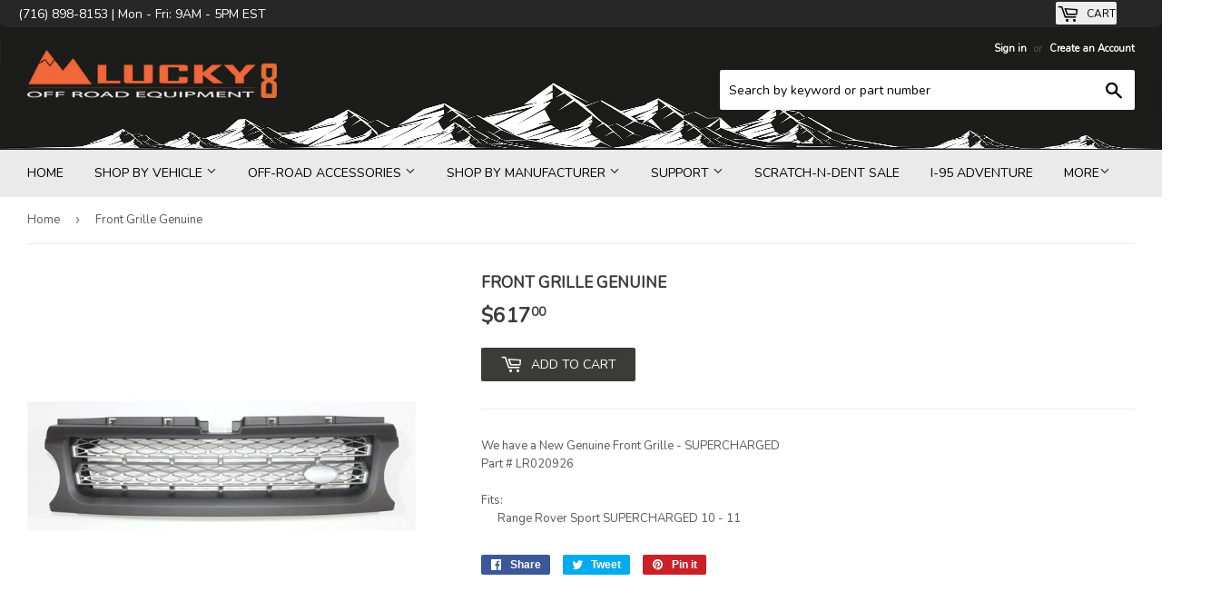

--- FILE ---
content_type: text/html; charset=utf-8
request_url: https://lucky8llc.com/products/front-grille-genuine
body_size: 41185
content:
<!doctype html>
<!--[if lt IE 7]><html class="no-js lt-ie9 lt-ie8 lt-ie7" lang="en"> <![endif]-->
<!--[if IE 7]><html class="no-js lt-ie9 lt-ie8" lang="en"> <![endif]-->
<!--[if IE 8]><html class="no-js lt-ie9" lang="en"> <![endif]-->
<!--[if IE 9 ]><html class="ie9 no-js"> <![endif]-->
<!--[if (gt IE 9)|!(IE)]><!--> <html class="no-touch no-js"> <!--<![endif]-->
<head>
  <script>(function(H){H.className=H.className.replace(/\bno-js\b/,'js')})(document.documentElement)</script>
  <!-- Basic page needs ================================================== -->
  <meta charset="utf-8">
  <meta http-equiv="X-UA-Compatible" content="IE=edge,chrome=1">

  

  <!-- Title and description ================================================== -->
  <title>
  Front Grille Genuine &ndash; Lucky8 Off Road 
  </title>


  
    <meta name="description" content="We have a New Genuine Front Grille - SUPERCHARGEDPart # LR020926Fits:      Range Rover Sport SUPERCHARGED 10 - 11">
  

  <!-- Product meta ================================================== -->
  <meta property="og:site_name" content="Lucky8 Off Road ">
<meta property="og:url" content="https://lucky8llc.com/products/front-grille-genuine">
<meta property="og:title" content="Front Grille Genuine">
<meta property="og:type" content="product">
<meta property="og:description" content="We have a New Genuine Front Grille - SUPERCHARGEDPart # LR020926Fits:      Range Rover Sport SUPERCHARGED 10 - 11"><meta property="og:price:amount" content="617.00">
  <meta property="og:price:currency" content="USD"><meta property="og:image" content="http://lucky8llc.com/cdn/shop/products/lr020926gen_1024x1024.jpg?v=1623771106">
<meta property="og:image:secure_url" content="https://lucky8llc.com/cdn/shop/products/lr020926gen_1024x1024.jpg?v=1623771106">


  <meta name="twitter:site" content="@Lucky8OffRoad">


  <meta name="twitter:card" content="summary_large_image">
  <meta name="twitter:image" content="https://lucky8llc.com/cdn/shop/products/lr020926gen_1024x1024.jpg?v=1623771106">
  <meta name="twitter:image:width" content="480">
  <meta name="twitter:image:height" content="480">

<meta name="twitter:title" content="Front Grille Genuine">
<meta name="twitter:description" content="We have a New Genuine Front Grille - SUPERCHARGEDPart # LR020926Fits:      Range Rover Sport SUPERCHARGED 10 - 11">


  <!-- Helpers ================================================== -->
  <link rel="canonical" href="https://lucky8llc.com/products/front-grille-genuine">
  <meta name="viewport" content="width=device-width,initial-scale=1">

  <!-- CSS ================================================== -->
  <link href="//lucky8llc.com/cdn/shop/t/22/assets/theme.scss.css?v=135438702599118080981764651620" rel="stylesheet" type="text/css" media="all" />
  




  <!-- Header hook for plugins ================================================== -->
  <!-- "snippets/buddha-megamenu-before.liquid" was not rendered, the associated app was uninstalled -->
  <!-- "snippets/buddha-megamenu.liquid" was not rendered, the associated app was uninstalled -->
  <script>window.performance && window.performance.mark && window.performance.mark('shopify.content_for_header.start');</script><meta name="facebook-domain-verification" content="kjif175mj3xw5ytds61ha8kgyij7pv">
<meta name="google-site-verification" content="d9tckPVQ-cgRSoqtmVyf4t3QyUeWZ99Sbj9kCY9neGo">
<meta id="shopify-digital-wallet" name="shopify-digital-wallet" content="/21784267/digital_wallets/dialog">
<meta name="shopify-checkout-api-token" content="f7caddcdf388013bdf64207d83c6e5dc">
<meta id="in-context-paypal-metadata" data-shop-id="21784267" data-venmo-supported="false" data-environment="production" data-locale="en_US" data-paypal-v4="true" data-currency="USD">
<link rel="alternate" type="application/json+oembed" href="https://lucky8llc.com/products/front-grille-genuine.oembed">
<script async="async" src="/checkouts/internal/preloads.js?locale=en-US"></script>
<link rel="preconnect" href="https://shop.app" crossorigin="anonymous">
<script async="async" src="https://shop.app/checkouts/internal/preloads.js?locale=en-US&shop_id=21784267" crossorigin="anonymous"></script>
<script id="apple-pay-shop-capabilities" type="application/json">{"shopId":21784267,"countryCode":"US","currencyCode":"USD","merchantCapabilities":["supports3DS"],"merchantId":"gid:\/\/shopify\/Shop\/21784267","merchantName":"Lucky8 Off Road ","requiredBillingContactFields":["postalAddress","email","phone"],"requiredShippingContactFields":["postalAddress","email","phone"],"shippingType":"shipping","supportedNetworks":["visa","masterCard","amex","discover","elo","jcb"],"total":{"type":"pending","label":"Lucky8 Off Road ","amount":"1.00"},"shopifyPaymentsEnabled":true,"supportsSubscriptions":true}</script>
<script id="shopify-features" type="application/json">{"accessToken":"f7caddcdf388013bdf64207d83c6e5dc","betas":["rich-media-storefront-analytics"],"domain":"lucky8llc.com","predictiveSearch":true,"shopId":21784267,"locale":"en"}</script>
<script>var Shopify = Shopify || {};
Shopify.shop = "friendzzz.myshopify.com";
Shopify.locale = "en";
Shopify.currency = {"active":"USD","rate":"1.0"};
Shopify.country = "US";
Shopify.theme = {"name":"ITG Work Theme ","id":153892159701,"schema_name":"Supply","schema_version":"2.1.0","theme_store_id":679,"role":"main"};
Shopify.theme.handle = "null";
Shopify.theme.style = {"id":null,"handle":null};
Shopify.cdnHost = "lucky8llc.com/cdn";
Shopify.routes = Shopify.routes || {};
Shopify.routes.root = "/";</script>
<script type="module">!function(o){(o.Shopify=o.Shopify||{}).modules=!0}(window);</script>
<script>!function(o){function n(){var o=[];function n(){o.push(Array.prototype.slice.apply(arguments))}return n.q=o,n}var t=o.Shopify=o.Shopify||{};t.loadFeatures=n(),t.autoloadFeatures=n()}(window);</script>
<script>
  window.ShopifyPay = window.ShopifyPay || {};
  window.ShopifyPay.apiHost = "shop.app\/pay";
  window.ShopifyPay.redirectState = null;
</script>
<script id="shop-js-analytics" type="application/json">{"pageType":"product"}</script>
<script defer="defer" async type="module" src="//lucky8llc.com/cdn/shopifycloud/shop-js/modules/v2/client.init-shop-cart-sync_BT-GjEfc.en.esm.js"></script>
<script defer="defer" async type="module" src="//lucky8llc.com/cdn/shopifycloud/shop-js/modules/v2/chunk.common_D58fp_Oc.esm.js"></script>
<script defer="defer" async type="module" src="//lucky8llc.com/cdn/shopifycloud/shop-js/modules/v2/chunk.modal_xMitdFEc.esm.js"></script>
<script type="module">
  await import("//lucky8llc.com/cdn/shopifycloud/shop-js/modules/v2/client.init-shop-cart-sync_BT-GjEfc.en.esm.js");
await import("//lucky8llc.com/cdn/shopifycloud/shop-js/modules/v2/chunk.common_D58fp_Oc.esm.js");
await import("//lucky8llc.com/cdn/shopifycloud/shop-js/modules/v2/chunk.modal_xMitdFEc.esm.js");

  window.Shopify.SignInWithShop?.initShopCartSync?.({"fedCMEnabled":true,"windoidEnabled":true});

</script>
<script defer="defer" async type="module" src="//lucky8llc.com/cdn/shopifycloud/shop-js/modules/v2/client.payment-terms_Ci9AEqFq.en.esm.js"></script>
<script defer="defer" async type="module" src="//lucky8llc.com/cdn/shopifycloud/shop-js/modules/v2/chunk.common_D58fp_Oc.esm.js"></script>
<script defer="defer" async type="module" src="//lucky8llc.com/cdn/shopifycloud/shop-js/modules/v2/chunk.modal_xMitdFEc.esm.js"></script>
<script type="module">
  await import("//lucky8llc.com/cdn/shopifycloud/shop-js/modules/v2/client.payment-terms_Ci9AEqFq.en.esm.js");
await import("//lucky8llc.com/cdn/shopifycloud/shop-js/modules/v2/chunk.common_D58fp_Oc.esm.js");
await import("//lucky8llc.com/cdn/shopifycloud/shop-js/modules/v2/chunk.modal_xMitdFEc.esm.js");

  
</script>
<script>
  window.Shopify = window.Shopify || {};
  if (!window.Shopify.featureAssets) window.Shopify.featureAssets = {};
  window.Shopify.featureAssets['shop-js'] = {"shop-cart-sync":["modules/v2/client.shop-cart-sync_DZOKe7Ll.en.esm.js","modules/v2/chunk.common_D58fp_Oc.esm.js","modules/v2/chunk.modal_xMitdFEc.esm.js"],"init-fed-cm":["modules/v2/client.init-fed-cm_B6oLuCjv.en.esm.js","modules/v2/chunk.common_D58fp_Oc.esm.js","modules/v2/chunk.modal_xMitdFEc.esm.js"],"shop-cash-offers":["modules/v2/client.shop-cash-offers_D2sdYoxE.en.esm.js","modules/v2/chunk.common_D58fp_Oc.esm.js","modules/v2/chunk.modal_xMitdFEc.esm.js"],"shop-login-button":["modules/v2/client.shop-login-button_QeVjl5Y3.en.esm.js","modules/v2/chunk.common_D58fp_Oc.esm.js","modules/v2/chunk.modal_xMitdFEc.esm.js"],"pay-button":["modules/v2/client.pay-button_DXTOsIq6.en.esm.js","modules/v2/chunk.common_D58fp_Oc.esm.js","modules/v2/chunk.modal_xMitdFEc.esm.js"],"shop-button":["modules/v2/client.shop-button_DQZHx9pm.en.esm.js","modules/v2/chunk.common_D58fp_Oc.esm.js","modules/v2/chunk.modal_xMitdFEc.esm.js"],"avatar":["modules/v2/client.avatar_BTnouDA3.en.esm.js"],"init-windoid":["modules/v2/client.init-windoid_CR1B-cfM.en.esm.js","modules/v2/chunk.common_D58fp_Oc.esm.js","modules/v2/chunk.modal_xMitdFEc.esm.js"],"init-shop-for-new-customer-accounts":["modules/v2/client.init-shop-for-new-customer-accounts_C_vY_xzh.en.esm.js","modules/v2/client.shop-login-button_QeVjl5Y3.en.esm.js","modules/v2/chunk.common_D58fp_Oc.esm.js","modules/v2/chunk.modal_xMitdFEc.esm.js"],"init-shop-email-lookup-coordinator":["modules/v2/client.init-shop-email-lookup-coordinator_BI7n9ZSv.en.esm.js","modules/v2/chunk.common_D58fp_Oc.esm.js","modules/v2/chunk.modal_xMitdFEc.esm.js"],"init-shop-cart-sync":["modules/v2/client.init-shop-cart-sync_BT-GjEfc.en.esm.js","modules/v2/chunk.common_D58fp_Oc.esm.js","modules/v2/chunk.modal_xMitdFEc.esm.js"],"shop-toast-manager":["modules/v2/client.shop-toast-manager_DiYdP3xc.en.esm.js","modules/v2/chunk.common_D58fp_Oc.esm.js","modules/v2/chunk.modal_xMitdFEc.esm.js"],"init-customer-accounts":["modules/v2/client.init-customer-accounts_D9ZNqS-Q.en.esm.js","modules/v2/client.shop-login-button_QeVjl5Y3.en.esm.js","modules/v2/chunk.common_D58fp_Oc.esm.js","modules/v2/chunk.modal_xMitdFEc.esm.js"],"init-customer-accounts-sign-up":["modules/v2/client.init-customer-accounts-sign-up_iGw4briv.en.esm.js","modules/v2/client.shop-login-button_QeVjl5Y3.en.esm.js","modules/v2/chunk.common_D58fp_Oc.esm.js","modules/v2/chunk.modal_xMitdFEc.esm.js"],"shop-follow-button":["modules/v2/client.shop-follow-button_CqMgW2wH.en.esm.js","modules/v2/chunk.common_D58fp_Oc.esm.js","modules/v2/chunk.modal_xMitdFEc.esm.js"],"checkout-modal":["modules/v2/client.checkout-modal_xHeaAweL.en.esm.js","modules/v2/chunk.common_D58fp_Oc.esm.js","modules/v2/chunk.modal_xMitdFEc.esm.js"],"shop-login":["modules/v2/client.shop-login_D91U-Q7h.en.esm.js","modules/v2/chunk.common_D58fp_Oc.esm.js","modules/v2/chunk.modal_xMitdFEc.esm.js"],"lead-capture":["modules/v2/client.lead-capture_BJmE1dJe.en.esm.js","modules/v2/chunk.common_D58fp_Oc.esm.js","modules/v2/chunk.modal_xMitdFEc.esm.js"],"payment-terms":["modules/v2/client.payment-terms_Ci9AEqFq.en.esm.js","modules/v2/chunk.common_D58fp_Oc.esm.js","modules/v2/chunk.modal_xMitdFEc.esm.js"]};
</script>
<script>(function() {
  var isLoaded = false;
  function asyncLoad() {
    if (isLoaded) return;
    isLoaded = true;
    var urls = ["https:\/\/hello.zonos.com\/shop-duty-tax\/hello.js?1695151998057\u0026shop=friendzzz.myshopify.com","https:\/\/tnc-app.herokuapp.com\/get_script\/76f479ca4f1b11eea3e88a200ed69ccc.js?v=380020\u0026shop=friendzzz.myshopify.com"];
    for (var i = 0; i < urls.length; i++) {
      var s = document.createElement('script');
      s.type = 'text/javascript';
      s.async = true;
      s.src = urls[i];
      var x = document.getElementsByTagName('script')[0];
      x.parentNode.insertBefore(s, x);
    }
  };
  if(window.attachEvent) {
    window.attachEvent('onload', asyncLoad);
  } else {
    window.addEventListener('load', asyncLoad, false);
  }
})();</script>
<script id="__st">var __st={"a":21784267,"offset":-18000,"reqid":"5a4cfb0d-f4bb-4f05-bf02-bc1fbeda4d84-1769446051","pageurl":"lucky8llc.com\/products\/front-grille-genuine","u":"072ebe4935ea","p":"product","rtyp":"product","rid":6844992389308};</script>
<script>window.ShopifyPaypalV4VisibilityTracking = true;</script>
<script id="captcha-bootstrap">!function(){'use strict';const t='contact',e='account',n='new_comment',o=[[t,t],['blogs',n],['comments',n],[t,'customer']],c=[[e,'customer_login'],[e,'guest_login'],[e,'recover_customer_password'],[e,'create_customer']],r=t=>t.map((([t,e])=>`form[action*='/${t}']:not([data-nocaptcha='true']) input[name='form_type'][value='${e}']`)).join(','),a=t=>()=>t?[...document.querySelectorAll(t)].map((t=>t.form)):[];function s(){const t=[...o],e=r(t);return a(e)}const i='password',u='form_key',d=['recaptcha-v3-token','g-recaptcha-response','h-captcha-response',i],f=()=>{try{return window.sessionStorage}catch{return}},m='__shopify_v',_=t=>t.elements[u];function p(t,e,n=!1){try{const o=window.sessionStorage,c=JSON.parse(o.getItem(e)),{data:r}=function(t){const{data:e,action:n}=t;return t[m]||n?{data:e,action:n}:{data:t,action:n}}(c);for(const[e,n]of Object.entries(r))t.elements[e]&&(t.elements[e].value=n);n&&o.removeItem(e)}catch(o){console.error('form repopulation failed',{error:o})}}const l='form_type',E='cptcha';function T(t){t.dataset[E]=!0}const w=window,h=w.document,L='Shopify',v='ce_forms',y='captcha';let A=!1;((t,e)=>{const n=(g='f06e6c50-85a8-45c8-87d0-21a2b65856fe',I='https://cdn.shopify.com/shopifycloud/storefront-forms-hcaptcha/ce_storefront_forms_captcha_hcaptcha.v1.5.2.iife.js',D={infoText:'Protected by hCaptcha',privacyText:'Privacy',termsText:'Terms'},(t,e,n)=>{const o=w[L][v],c=o.bindForm;if(c)return c(t,g,e,D).then(n);var r;o.q.push([[t,g,e,D],n]),r=I,A||(h.body.append(Object.assign(h.createElement('script'),{id:'captcha-provider',async:!0,src:r})),A=!0)});var g,I,D;w[L]=w[L]||{},w[L][v]=w[L][v]||{},w[L][v].q=[],w[L][y]=w[L][y]||{},w[L][y].protect=function(t,e){n(t,void 0,e),T(t)},Object.freeze(w[L][y]),function(t,e,n,w,h,L){const[v,y,A,g]=function(t,e,n){const i=e?o:[],u=t?c:[],d=[...i,...u],f=r(d),m=r(i),_=r(d.filter((([t,e])=>n.includes(e))));return[a(f),a(m),a(_),s()]}(w,h,L),I=t=>{const e=t.target;return e instanceof HTMLFormElement?e:e&&e.form},D=t=>v().includes(t);t.addEventListener('submit',(t=>{const e=I(t);if(!e)return;const n=D(e)&&!e.dataset.hcaptchaBound&&!e.dataset.recaptchaBound,o=_(e),c=g().includes(e)&&(!o||!o.value);(n||c)&&t.preventDefault(),c&&!n&&(function(t){try{if(!f())return;!function(t){const e=f();if(!e)return;const n=_(t);if(!n)return;const o=n.value;o&&e.removeItem(o)}(t);const e=Array.from(Array(32),(()=>Math.random().toString(36)[2])).join('');!function(t,e){_(t)||t.append(Object.assign(document.createElement('input'),{type:'hidden',name:u})),t.elements[u].value=e}(t,e),function(t,e){const n=f();if(!n)return;const o=[...t.querySelectorAll(`input[type='${i}']`)].map((({name:t})=>t)),c=[...d,...o],r={};for(const[a,s]of new FormData(t).entries())c.includes(a)||(r[a]=s);n.setItem(e,JSON.stringify({[m]:1,action:t.action,data:r}))}(t,e)}catch(e){console.error('failed to persist form',e)}}(e),e.submit())}));const S=(t,e)=>{t&&!t.dataset[E]&&(n(t,e.some((e=>e===t))),T(t))};for(const o of['focusin','change'])t.addEventListener(o,(t=>{const e=I(t);D(e)&&S(e,y())}));const B=e.get('form_key'),M=e.get(l),P=B&&M;t.addEventListener('DOMContentLoaded',(()=>{const t=y();if(P)for(const e of t)e.elements[l].value===M&&p(e,B);[...new Set([...A(),...v().filter((t=>'true'===t.dataset.shopifyCaptcha))])].forEach((e=>S(e,t)))}))}(h,new URLSearchParams(w.location.search),n,t,e,['guest_login'])})(!0,!0)}();</script>
<script integrity="sha256-4kQ18oKyAcykRKYeNunJcIwy7WH5gtpwJnB7kiuLZ1E=" data-source-attribution="shopify.loadfeatures" defer="defer" src="//lucky8llc.com/cdn/shopifycloud/storefront/assets/storefront/load_feature-a0a9edcb.js" crossorigin="anonymous"></script>
<script crossorigin="anonymous" defer="defer" src="//lucky8llc.com/cdn/shopifycloud/storefront/assets/shopify_pay/storefront-65b4c6d7.js?v=20250812"></script>
<script data-source-attribution="shopify.dynamic_checkout.dynamic.init">var Shopify=Shopify||{};Shopify.PaymentButton=Shopify.PaymentButton||{isStorefrontPortableWallets:!0,init:function(){window.Shopify.PaymentButton.init=function(){};var t=document.createElement("script");t.src="https://lucky8llc.com/cdn/shopifycloud/portable-wallets/latest/portable-wallets.en.js",t.type="module",document.head.appendChild(t)}};
</script>
<script data-source-attribution="shopify.dynamic_checkout.buyer_consent">
  function portableWalletsHideBuyerConsent(e){var t=document.getElementById("shopify-buyer-consent"),n=document.getElementById("shopify-subscription-policy-button");t&&n&&(t.classList.add("hidden"),t.setAttribute("aria-hidden","true"),n.removeEventListener("click",e))}function portableWalletsShowBuyerConsent(e){var t=document.getElementById("shopify-buyer-consent"),n=document.getElementById("shopify-subscription-policy-button");t&&n&&(t.classList.remove("hidden"),t.removeAttribute("aria-hidden"),n.addEventListener("click",e))}window.Shopify?.PaymentButton&&(window.Shopify.PaymentButton.hideBuyerConsent=portableWalletsHideBuyerConsent,window.Shopify.PaymentButton.showBuyerConsent=portableWalletsShowBuyerConsent);
</script>
<script data-source-attribution="shopify.dynamic_checkout.cart.bootstrap">document.addEventListener("DOMContentLoaded",(function(){function t(){return document.querySelector("shopify-accelerated-checkout-cart, shopify-accelerated-checkout")}if(t())Shopify.PaymentButton.init();else{new MutationObserver((function(e,n){t()&&(Shopify.PaymentButton.init(),n.disconnect())})).observe(document.body,{childList:!0,subtree:!0})}}));
</script>
<script id='scb4127' type='text/javascript' async='' src='https://lucky8llc.com/cdn/shopifycloud/privacy-banner/storefront-banner.js'></script><link id="shopify-accelerated-checkout-styles" rel="stylesheet" media="screen" href="https://lucky8llc.com/cdn/shopifycloud/portable-wallets/latest/accelerated-checkout-backwards-compat.css" crossorigin="anonymous">
<style id="shopify-accelerated-checkout-cart">
        #shopify-buyer-consent {
  margin-top: 1em;
  display: inline-block;
  width: 100%;
}

#shopify-buyer-consent.hidden {
  display: none;
}

#shopify-subscription-policy-button {
  background: none;
  border: none;
  padding: 0;
  text-decoration: underline;
  font-size: inherit;
  cursor: pointer;
}

#shopify-subscription-policy-button::before {
  box-shadow: none;
}

      </style>

<script>window.performance && window.performance.mark && window.performance.mark('shopify.content_for_header.end');</script>

  

<!--[if lt IE 9]>
<script src="//cdnjs.cloudflare.com/ajax/libs/html5shiv/3.7.2/html5shiv.min.js" type="text/javascript"></script>
<script src="//lucky8llc.com/cdn/shop/t/22/assets/respond.min.js?v=15309" type="text/javascript"></script>
<link href="//lucky8llc.com/cdn/shop/t/22/assets/respond-proxy.html" id="respond-proxy" rel="respond-proxy" />
<link href="//lucky8llc.com/search?q=5f6f1f77de165e6a2c0c925f755d8ec7" id="respond-redirect" rel="respond-redirect" />
<script src="//lucky8llc.com/search?q=5f6f1f77de165e6a2c0c925f755d8ec7" type="text/javascript"></script>
<![endif]-->
<!--[if (lte IE 9) ]><script src="//lucky8llc.com/cdn/shop/t/22/assets/match-media.min.js?v=15309" type="text/javascript"></script><![endif]-->


  
  

  <script src="//ajax.googleapis.com/ajax/libs/jquery/1.11.0/jquery.min.js" type="text/javascript"></script>
  
  <!--[if (gt IE 9)|!(IE)]><!--><script src="//lucky8llc.com/cdn/shop/t/22/assets/lazysizes.min.js?v=137129930720396381061762344264" async="async"></script><!--<![endif]-->
  <!--[if lte IE 9]><script src="//lucky8llc.com/cdn/shop/t/22/assets/lazysizes.min.js?v=137129930720396381061762344264"></script><![endif]-->

  <!--[if (gt IE 9)|!(IE)]><!--><script src="//lucky8llc.com/cdn/shop/t/22/assets/vendor.js?v=20934897072029105491762344264" defer="defer"></script><!--<![endif]-->
  <!--[if lte IE 9]><script src="//lucky8llc.com/cdn/shop/t/22/assets/vendor.js?v=20934897072029105491762344264"></script><![endif]-->

  <!--[if (gt IE 9)|!(IE)]><!--><script src="//lucky8llc.com/cdn/shop/t/22/assets/theme.js?v=19914096922491025361762344264" defer="defer"></script><!--<![endif]-->
  <!--[if lte IE 9]><script src="//lucky8llc.com/cdn/shop/t/22/assets/theme.js?v=19914096922491025361762344264"></script><![endif]-->
  
  <link href="https://fonts.googleapis.com/css?family=Cabin" rel="stylesheet"> 
  <link href="https://fonts.googleapis.com/css?family=Nunito" rel="stylesheet"> 
<script>var scaaffCheck = false;</script>
<script src="//lucky8llc.com/cdn/shop/t/22/assets/sca_affiliate.js?v=120665470371738542571762344264" type="text/javascript"></script>
<!-- BEGIN app block: shopify://apps/seowill-redirects/blocks/brokenlink-404/cc7b1996-e567-42d0-8862-356092041863 -->
<script type="text/javascript">
    !function(t){var e={};function r(n){if(e[n])return e[n].exports;var o=e[n]={i:n,l:!1,exports:{}};return t[n].call(o.exports,o,o.exports,r),o.l=!0,o.exports}r.m=t,r.c=e,r.d=function(t,e,n){r.o(t,e)||Object.defineProperty(t,e,{enumerable:!0,get:n})},r.r=function(t){"undefined"!==typeof Symbol&&Symbol.toStringTag&&Object.defineProperty(t,Symbol.toStringTag,{value:"Module"}),Object.defineProperty(t,"__esModule",{value:!0})},r.t=function(t,e){if(1&e&&(t=r(t)),8&e)return t;if(4&e&&"object"===typeof t&&t&&t.__esModule)return t;var n=Object.create(null);if(r.r(n),Object.defineProperty(n,"default",{enumerable:!0,value:t}),2&e&&"string"!=typeof t)for(var o in t)r.d(n,o,function(e){return t[e]}.bind(null,o));return n},r.n=function(t){var e=t&&t.__esModule?function(){return t.default}:function(){return t};return r.d(e,"a",e),e},r.o=function(t,e){return Object.prototype.hasOwnProperty.call(t,e)},r.p="",r(r.s=11)}([function(t,e,r){"use strict";var n=r(2),o=Object.prototype.toString;function i(t){return"[object Array]"===o.call(t)}function a(t){return"undefined"===typeof t}function u(t){return null!==t&&"object"===typeof t}function s(t){return"[object Function]"===o.call(t)}function c(t,e){if(null!==t&&"undefined"!==typeof t)if("object"!==typeof t&&(t=[t]),i(t))for(var r=0,n=t.length;r<n;r++)e.call(null,t[r],r,t);else for(var o in t)Object.prototype.hasOwnProperty.call(t,o)&&e.call(null,t[o],o,t)}t.exports={isArray:i,isArrayBuffer:function(t){return"[object ArrayBuffer]"===o.call(t)},isBuffer:function(t){return null!==t&&!a(t)&&null!==t.constructor&&!a(t.constructor)&&"function"===typeof t.constructor.isBuffer&&t.constructor.isBuffer(t)},isFormData:function(t){return"undefined"!==typeof FormData&&t instanceof FormData},isArrayBufferView:function(t){return"undefined"!==typeof ArrayBuffer&&ArrayBuffer.isView?ArrayBuffer.isView(t):t&&t.buffer&&t.buffer instanceof ArrayBuffer},isString:function(t){return"string"===typeof t},isNumber:function(t){return"number"===typeof t},isObject:u,isUndefined:a,isDate:function(t){return"[object Date]"===o.call(t)},isFile:function(t){return"[object File]"===o.call(t)},isBlob:function(t){return"[object Blob]"===o.call(t)},isFunction:s,isStream:function(t){return u(t)&&s(t.pipe)},isURLSearchParams:function(t){return"undefined"!==typeof URLSearchParams&&t instanceof URLSearchParams},isStandardBrowserEnv:function(){return("undefined"===typeof navigator||"ReactNative"!==navigator.product&&"NativeScript"!==navigator.product&&"NS"!==navigator.product)&&("undefined"!==typeof window&&"undefined"!==typeof document)},forEach:c,merge:function t(){var e={};function r(r,n){"object"===typeof e[n]&&"object"===typeof r?e[n]=t(e[n],r):e[n]=r}for(var n=0,o=arguments.length;n<o;n++)c(arguments[n],r);return e},deepMerge:function t(){var e={};function r(r,n){"object"===typeof e[n]&&"object"===typeof r?e[n]=t(e[n],r):e[n]="object"===typeof r?t({},r):r}for(var n=0,o=arguments.length;n<o;n++)c(arguments[n],r);return e},extend:function(t,e,r){return c(e,(function(e,o){t[o]=r&&"function"===typeof e?n(e,r):e})),t},trim:function(t){return t.replace(/^\s*/,"").replace(/\s*$/,"")}}},function(t,e,r){t.exports=r(12)},function(t,e,r){"use strict";t.exports=function(t,e){return function(){for(var r=new Array(arguments.length),n=0;n<r.length;n++)r[n]=arguments[n];return t.apply(e,r)}}},function(t,e,r){"use strict";var n=r(0);function o(t){return encodeURIComponent(t).replace(/%40/gi,"@").replace(/%3A/gi,":").replace(/%24/g,"$").replace(/%2C/gi,",").replace(/%20/g,"+").replace(/%5B/gi,"[").replace(/%5D/gi,"]")}t.exports=function(t,e,r){if(!e)return t;var i;if(r)i=r(e);else if(n.isURLSearchParams(e))i=e.toString();else{var a=[];n.forEach(e,(function(t,e){null!==t&&"undefined"!==typeof t&&(n.isArray(t)?e+="[]":t=[t],n.forEach(t,(function(t){n.isDate(t)?t=t.toISOString():n.isObject(t)&&(t=JSON.stringify(t)),a.push(o(e)+"="+o(t))})))})),i=a.join("&")}if(i){var u=t.indexOf("#");-1!==u&&(t=t.slice(0,u)),t+=(-1===t.indexOf("?")?"?":"&")+i}return t}},function(t,e,r){"use strict";t.exports=function(t){return!(!t||!t.__CANCEL__)}},function(t,e,r){"use strict";(function(e){var n=r(0),o=r(19),i={"Content-Type":"application/x-www-form-urlencoded"};function a(t,e){!n.isUndefined(t)&&n.isUndefined(t["Content-Type"])&&(t["Content-Type"]=e)}var u={adapter:function(){var t;return("undefined"!==typeof XMLHttpRequest||"undefined"!==typeof e&&"[object process]"===Object.prototype.toString.call(e))&&(t=r(6)),t}(),transformRequest:[function(t,e){return o(e,"Accept"),o(e,"Content-Type"),n.isFormData(t)||n.isArrayBuffer(t)||n.isBuffer(t)||n.isStream(t)||n.isFile(t)||n.isBlob(t)?t:n.isArrayBufferView(t)?t.buffer:n.isURLSearchParams(t)?(a(e,"application/x-www-form-urlencoded;charset=utf-8"),t.toString()):n.isObject(t)?(a(e,"application/json;charset=utf-8"),JSON.stringify(t)):t}],transformResponse:[function(t){if("string"===typeof t)try{t=JSON.parse(t)}catch(e){}return t}],timeout:0,xsrfCookieName:"XSRF-TOKEN",xsrfHeaderName:"X-XSRF-TOKEN",maxContentLength:-1,validateStatus:function(t){return t>=200&&t<300},headers:{common:{Accept:"application/json, text/plain, */*"}}};n.forEach(["delete","get","head"],(function(t){u.headers[t]={}})),n.forEach(["post","put","patch"],(function(t){u.headers[t]=n.merge(i)})),t.exports=u}).call(this,r(18))},function(t,e,r){"use strict";var n=r(0),o=r(20),i=r(3),a=r(22),u=r(25),s=r(26),c=r(7);t.exports=function(t){return new Promise((function(e,f){var l=t.data,p=t.headers;n.isFormData(l)&&delete p["Content-Type"];var h=new XMLHttpRequest;if(t.auth){var d=t.auth.username||"",m=t.auth.password||"";p.Authorization="Basic "+btoa(d+":"+m)}var y=a(t.baseURL,t.url);if(h.open(t.method.toUpperCase(),i(y,t.params,t.paramsSerializer),!0),h.timeout=t.timeout,h.onreadystatechange=function(){if(h&&4===h.readyState&&(0!==h.status||h.responseURL&&0===h.responseURL.indexOf("file:"))){var r="getAllResponseHeaders"in h?u(h.getAllResponseHeaders()):null,n={data:t.responseType&&"text"!==t.responseType?h.response:h.responseText,status:h.status,statusText:h.statusText,headers:r,config:t,request:h};o(e,f,n),h=null}},h.onabort=function(){h&&(f(c("Request aborted",t,"ECONNABORTED",h)),h=null)},h.onerror=function(){f(c("Network Error",t,null,h)),h=null},h.ontimeout=function(){var e="timeout of "+t.timeout+"ms exceeded";t.timeoutErrorMessage&&(e=t.timeoutErrorMessage),f(c(e,t,"ECONNABORTED",h)),h=null},n.isStandardBrowserEnv()){var v=r(27),g=(t.withCredentials||s(y))&&t.xsrfCookieName?v.read(t.xsrfCookieName):void 0;g&&(p[t.xsrfHeaderName]=g)}if("setRequestHeader"in h&&n.forEach(p,(function(t,e){"undefined"===typeof l&&"content-type"===e.toLowerCase()?delete p[e]:h.setRequestHeader(e,t)})),n.isUndefined(t.withCredentials)||(h.withCredentials=!!t.withCredentials),t.responseType)try{h.responseType=t.responseType}catch(w){if("json"!==t.responseType)throw w}"function"===typeof t.onDownloadProgress&&h.addEventListener("progress",t.onDownloadProgress),"function"===typeof t.onUploadProgress&&h.upload&&h.upload.addEventListener("progress",t.onUploadProgress),t.cancelToken&&t.cancelToken.promise.then((function(t){h&&(h.abort(),f(t),h=null)})),void 0===l&&(l=null),h.send(l)}))}},function(t,e,r){"use strict";var n=r(21);t.exports=function(t,e,r,o,i){var a=new Error(t);return n(a,e,r,o,i)}},function(t,e,r){"use strict";var n=r(0);t.exports=function(t,e){e=e||{};var r={},o=["url","method","params","data"],i=["headers","auth","proxy"],a=["baseURL","url","transformRequest","transformResponse","paramsSerializer","timeout","withCredentials","adapter","responseType","xsrfCookieName","xsrfHeaderName","onUploadProgress","onDownloadProgress","maxContentLength","validateStatus","maxRedirects","httpAgent","httpsAgent","cancelToken","socketPath"];n.forEach(o,(function(t){"undefined"!==typeof e[t]&&(r[t]=e[t])})),n.forEach(i,(function(o){n.isObject(e[o])?r[o]=n.deepMerge(t[o],e[o]):"undefined"!==typeof e[o]?r[o]=e[o]:n.isObject(t[o])?r[o]=n.deepMerge(t[o]):"undefined"!==typeof t[o]&&(r[o]=t[o])})),n.forEach(a,(function(n){"undefined"!==typeof e[n]?r[n]=e[n]:"undefined"!==typeof t[n]&&(r[n]=t[n])}));var u=o.concat(i).concat(a),s=Object.keys(e).filter((function(t){return-1===u.indexOf(t)}));return n.forEach(s,(function(n){"undefined"!==typeof e[n]?r[n]=e[n]:"undefined"!==typeof t[n]&&(r[n]=t[n])})),r}},function(t,e,r){"use strict";function n(t){this.message=t}n.prototype.toString=function(){return"Cancel"+(this.message?": "+this.message:"")},n.prototype.__CANCEL__=!0,t.exports=n},function(t,e,r){t.exports=r(13)},function(t,e,r){t.exports=r(30)},function(t,e,r){var n=function(t){"use strict";var e=Object.prototype,r=e.hasOwnProperty,n="function"===typeof Symbol?Symbol:{},o=n.iterator||"@@iterator",i=n.asyncIterator||"@@asyncIterator",a=n.toStringTag||"@@toStringTag";function u(t,e,r){return Object.defineProperty(t,e,{value:r,enumerable:!0,configurable:!0,writable:!0}),t[e]}try{u({},"")}catch(S){u=function(t,e,r){return t[e]=r}}function s(t,e,r,n){var o=e&&e.prototype instanceof l?e:l,i=Object.create(o.prototype),a=new L(n||[]);return i._invoke=function(t,e,r){var n="suspendedStart";return function(o,i){if("executing"===n)throw new Error("Generator is already running");if("completed"===n){if("throw"===o)throw i;return j()}for(r.method=o,r.arg=i;;){var a=r.delegate;if(a){var u=x(a,r);if(u){if(u===f)continue;return u}}if("next"===r.method)r.sent=r._sent=r.arg;else if("throw"===r.method){if("suspendedStart"===n)throw n="completed",r.arg;r.dispatchException(r.arg)}else"return"===r.method&&r.abrupt("return",r.arg);n="executing";var s=c(t,e,r);if("normal"===s.type){if(n=r.done?"completed":"suspendedYield",s.arg===f)continue;return{value:s.arg,done:r.done}}"throw"===s.type&&(n="completed",r.method="throw",r.arg=s.arg)}}}(t,r,a),i}function c(t,e,r){try{return{type:"normal",arg:t.call(e,r)}}catch(S){return{type:"throw",arg:S}}}t.wrap=s;var f={};function l(){}function p(){}function h(){}var d={};d[o]=function(){return this};var m=Object.getPrototypeOf,y=m&&m(m(T([])));y&&y!==e&&r.call(y,o)&&(d=y);var v=h.prototype=l.prototype=Object.create(d);function g(t){["next","throw","return"].forEach((function(e){u(t,e,(function(t){return this._invoke(e,t)}))}))}function w(t,e){var n;this._invoke=function(o,i){function a(){return new e((function(n,a){!function n(o,i,a,u){var s=c(t[o],t,i);if("throw"!==s.type){var f=s.arg,l=f.value;return l&&"object"===typeof l&&r.call(l,"__await")?e.resolve(l.__await).then((function(t){n("next",t,a,u)}),(function(t){n("throw",t,a,u)})):e.resolve(l).then((function(t){f.value=t,a(f)}),(function(t){return n("throw",t,a,u)}))}u(s.arg)}(o,i,n,a)}))}return n=n?n.then(a,a):a()}}function x(t,e){var r=t.iterator[e.method];if(void 0===r){if(e.delegate=null,"throw"===e.method){if(t.iterator.return&&(e.method="return",e.arg=void 0,x(t,e),"throw"===e.method))return f;e.method="throw",e.arg=new TypeError("The iterator does not provide a 'throw' method")}return f}var n=c(r,t.iterator,e.arg);if("throw"===n.type)return e.method="throw",e.arg=n.arg,e.delegate=null,f;var o=n.arg;return o?o.done?(e[t.resultName]=o.value,e.next=t.nextLoc,"return"!==e.method&&(e.method="next",e.arg=void 0),e.delegate=null,f):o:(e.method="throw",e.arg=new TypeError("iterator result is not an object"),e.delegate=null,f)}function b(t){var e={tryLoc:t[0]};1 in t&&(e.catchLoc=t[1]),2 in t&&(e.finallyLoc=t[2],e.afterLoc=t[3]),this.tryEntries.push(e)}function E(t){var e=t.completion||{};e.type="normal",delete e.arg,t.completion=e}function L(t){this.tryEntries=[{tryLoc:"root"}],t.forEach(b,this),this.reset(!0)}function T(t){if(t){var e=t[o];if(e)return e.call(t);if("function"===typeof t.next)return t;if(!isNaN(t.length)){var n=-1,i=function e(){for(;++n<t.length;)if(r.call(t,n))return e.value=t[n],e.done=!1,e;return e.value=void 0,e.done=!0,e};return i.next=i}}return{next:j}}function j(){return{value:void 0,done:!0}}return p.prototype=v.constructor=h,h.constructor=p,p.displayName=u(h,a,"GeneratorFunction"),t.isGeneratorFunction=function(t){var e="function"===typeof t&&t.constructor;return!!e&&(e===p||"GeneratorFunction"===(e.displayName||e.name))},t.mark=function(t){return Object.setPrototypeOf?Object.setPrototypeOf(t,h):(t.__proto__=h,u(t,a,"GeneratorFunction")),t.prototype=Object.create(v),t},t.awrap=function(t){return{__await:t}},g(w.prototype),w.prototype[i]=function(){return this},t.AsyncIterator=w,t.async=function(e,r,n,o,i){void 0===i&&(i=Promise);var a=new w(s(e,r,n,o),i);return t.isGeneratorFunction(r)?a:a.next().then((function(t){return t.done?t.value:a.next()}))},g(v),u(v,a,"Generator"),v[o]=function(){return this},v.toString=function(){return"[object Generator]"},t.keys=function(t){var e=[];for(var r in t)e.push(r);return e.reverse(),function r(){for(;e.length;){var n=e.pop();if(n in t)return r.value=n,r.done=!1,r}return r.done=!0,r}},t.values=T,L.prototype={constructor:L,reset:function(t){if(this.prev=0,this.next=0,this.sent=this._sent=void 0,this.done=!1,this.delegate=null,this.method="next",this.arg=void 0,this.tryEntries.forEach(E),!t)for(var e in this)"t"===e.charAt(0)&&r.call(this,e)&&!isNaN(+e.slice(1))&&(this[e]=void 0)},stop:function(){this.done=!0;var t=this.tryEntries[0].completion;if("throw"===t.type)throw t.arg;return this.rval},dispatchException:function(t){if(this.done)throw t;var e=this;function n(r,n){return a.type="throw",a.arg=t,e.next=r,n&&(e.method="next",e.arg=void 0),!!n}for(var o=this.tryEntries.length-1;o>=0;--o){var i=this.tryEntries[o],a=i.completion;if("root"===i.tryLoc)return n("end");if(i.tryLoc<=this.prev){var u=r.call(i,"catchLoc"),s=r.call(i,"finallyLoc");if(u&&s){if(this.prev<i.catchLoc)return n(i.catchLoc,!0);if(this.prev<i.finallyLoc)return n(i.finallyLoc)}else if(u){if(this.prev<i.catchLoc)return n(i.catchLoc,!0)}else{if(!s)throw new Error("try statement without catch or finally");if(this.prev<i.finallyLoc)return n(i.finallyLoc)}}}},abrupt:function(t,e){for(var n=this.tryEntries.length-1;n>=0;--n){var o=this.tryEntries[n];if(o.tryLoc<=this.prev&&r.call(o,"finallyLoc")&&this.prev<o.finallyLoc){var i=o;break}}i&&("break"===t||"continue"===t)&&i.tryLoc<=e&&e<=i.finallyLoc&&(i=null);var a=i?i.completion:{};return a.type=t,a.arg=e,i?(this.method="next",this.next=i.finallyLoc,f):this.complete(a)},complete:function(t,e){if("throw"===t.type)throw t.arg;return"break"===t.type||"continue"===t.type?this.next=t.arg:"return"===t.type?(this.rval=this.arg=t.arg,this.method="return",this.next="end"):"normal"===t.type&&e&&(this.next=e),f},finish:function(t){for(var e=this.tryEntries.length-1;e>=0;--e){var r=this.tryEntries[e];if(r.finallyLoc===t)return this.complete(r.completion,r.afterLoc),E(r),f}},catch:function(t){for(var e=this.tryEntries.length-1;e>=0;--e){var r=this.tryEntries[e];if(r.tryLoc===t){var n=r.completion;if("throw"===n.type){var o=n.arg;E(r)}return o}}throw new Error("illegal catch attempt")},delegateYield:function(t,e,r){return this.delegate={iterator:T(t),resultName:e,nextLoc:r},"next"===this.method&&(this.arg=void 0),f}},t}(t.exports);try{regeneratorRuntime=n}catch(o){Function("r","regeneratorRuntime = r")(n)}},function(t,e,r){"use strict";var n=r(0),o=r(2),i=r(14),a=r(8);function u(t){var e=new i(t),r=o(i.prototype.request,e);return n.extend(r,i.prototype,e),n.extend(r,e),r}var s=u(r(5));s.Axios=i,s.create=function(t){return u(a(s.defaults,t))},s.Cancel=r(9),s.CancelToken=r(28),s.isCancel=r(4),s.all=function(t){return Promise.all(t)},s.spread=r(29),t.exports=s,t.exports.default=s},function(t,e,r){"use strict";var n=r(0),o=r(3),i=r(15),a=r(16),u=r(8);function s(t){this.defaults=t,this.interceptors={request:new i,response:new i}}s.prototype.request=function(t){"string"===typeof t?(t=arguments[1]||{}).url=arguments[0]:t=t||{},(t=u(this.defaults,t)).method?t.method=t.method.toLowerCase():this.defaults.method?t.method=this.defaults.method.toLowerCase():t.method="get";var e=[a,void 0],r=Promise.resolve(t);for(this.interceptors.request.forEach((function(t){e.unshift(t.fulfilled,t.rejected)})),this.interceptors.response.forEach((function(t){e.push(t.fulfilled,t.rejected)}));e.length;)r=r.then(e.shift(),e.shift());return r},s.prototype.getUri=function(t){return t=u(this.defaults,t),o(t.url,t.params,t.paramsSerializer).replace(/^\?/,"")},n.forEach(["delete","get","head","options"],(function(t){s.prototype[t]=function(e,r){return this.request(n.merge(r||{},{method:t,url:e}))}})),n.forEach(["post","put","patch"],(function(t){s.prototype[t]=function(e,r,o){return this.request(n.merge(o||{},{method:t,url:e,data:r}))}})),t.exports=s},function(t,e,r){"use strict";var n=r(0);function o(){this.handlers=[]}o.prototype.use=function(t,e){return this.handlers.push({fulfilled:t,rejected:e}),this.handlers.length-1},o.prototype.eject=function(t){this.handlers[t]&&(this.handlers[t]=null)},o.prototype.forEach=function(t){n.forEach(this.handlers,(function(e){null!==e&&t(e)}))},t.exports=o},function(t,e,r){"use strict";var n=r(0),o=r(17),i=r(4),a=r(5);function u(t){t.cancelToken&&t.cancelToken.throwIfRequested()}t.exports=function(t){return u(t),t.headers=t.headers||{},t.data=o(t.data,t.headers,t.transformRequest),t.headers=n.merge(t.headers.common||{},t.headers[t.method]||{},t.headers),n.forEach(["delete","get","head","post","put","patch","common"],(function(e){delete t.headers[e]})),(t.adapter||a.adapter)(t).then((function(e){return u(t),e.data=o(e.data,e.headers,t.transformResponse),e}),(function(e){return i(e)||(u(t),e&&e.response&&(e.response.data=o(e.response.data,e.response.headers,t.transformResponse))),Promise.reject(e)}))}},function(t,e,r){"use strict";var n=r(0);t.exports=function(t,e,r){return n.forEach(r,(function(r){t=r(t,e)})),t}},function(t,e){var r,n,o=t.exports={};function i(){throw new Error("setTimeout has not been defined")}function a(){throw new Error("clearTimeout has not been defined")}function u(t){if(r===setTimeout)return setTimeout(t,0);if((r===i||!r)&&setTimeout)return r=setTimeout,setTimeout(t,0);try{return r(t,0)}catch(e){try{return r.call(null,t,0)}catch(e){return r.call(this,t,0)}}}!function(){try{r="function"===typeof setTimeout?setTimeout:i}catch(t){r=i}try{n="function"===typeof clearTimeout?clearTimeout:a}catch(t){n=a}}();var s,c=[],f=!1,l=-1;function p(){f&&s&&(f=!1,s.length?c=s.concat(c):l=-1,c.length&&h())}function h(){if(!f){var t=u(p);f=!0;for(var e=c.length;e;){for(s=c,c=[];++l<e;)s&&s[l].run();l=-1,e=c.length}s=null,f=!1,function(t){if(n===clearTimeout)return clearTimeout(t);if((n===a||!n)&&clearTimeout)return n=clearTimeout,clearTimeout(t);try{n(t)}catch(e){try{return n.call(null,t)}catch(e){return n.call(this,t)}}}(t)}}function d(t,e){this.fun=t,this.array=e}function m(){}o.nextTick=function(t){var e=new Array(arguments.length-1);if(arguments.length>1)for(var r=1;r<arguments.length;r++)e[r-1]=arguments[r];c.push(new d(t,e)),1!==c.length||f||u(h)},d.prototype.run=function(){this.fun.apply(null,this.array)},o.title="browser",o.browser=!0,o.env={},o.argv=[],o.version="",o.versions={},o.on=m,o.addListener=m,o.once=m,o.off=m,o.removeListener=m,o.removeAllListeners=m,o.emit=m,o.prependListener=m,o.prependOnceListener=m,o.listeners=function(t){return[]},o.binding=function(t){throw new Error("process.binding is not supported")},o.cwd=function(){return"/"},o.chdir=function(t){throw new Error("process.chdir is not supported")},o.umask=function(){return 0}},function(t,e,r){"use strict";var n=r(0);t.exports=function(t,e){n.forEach(t,(function(r,n){n!==e&&n.toUpperCase()===e.toUpperCase()&&(t[e]=r,delete t[n])}))}},function(t,e,r){"use strict";var n=r(7);t.exports=function(t,e,r){var o=r.config.validateStatus;!o||o(r.status)?t(r):e(n("Request failed with status code "+r.status,r.config,null,r.request,r))}},function(t,e,r){"use strict";t.exports=function(t,e,r,n,o){return t.config=e,r&&(t.code=r),t.request=n,t.response=o,t.isAxiosError=!0,t.toJSON=function(){return{message:this.message,name:this.name,description:this.description,number:this.number,fileName:this.fileName,lineNumber:this.lineNumber,columnNumber:this.columnNumber,stack:this.stack,config:this.config,code:this.code}},t}},function(t,e,r){"use strict";var n=r(23),o=r(24);t.exports=function(t,e){return t&&!n(e)?o(t,e):e}},function(t,e,r){"use strict";t.exports=function(t){return/^([a-z][a-z\d\+\-\.]*:)?\/\//i.test(t)}},function(t,e,r){"use strict";t.exports=function(t,e){return e?t.replace(/\/+$/,"")+"/"+e.replace(/^\/+/,""):t}},function(t,e,r){"use strict";var n=r(0),o=["age","authorization","content-length","content-type","etag","expires","from","host","if-modified-since","if-unmodified-since","last-modified","location","max-forwards","proxy-authorization","referer","retry-after","user-agent"];t.exports=function(t){var e,r,i,a={};return t?(n.forEach(t.split("\n"),(function(t){if(i=t.indexOf(":"),e=n.trim(t.substr(0,i)).toLowerCase(),r=n.trim(t.substr(i+1)),e){if(a[e]&&o.indexOf(e)>=0)return;a[e]="set-cookie"===e?(a[e]?a[e]:[]).concat([r]):a[e]?a[e]+", "+r:r}})),a):a}},function(t,e,r){"use strict";var n=r(0);t.exports=n.isStandardBrowserEnv()?function(){var t,e=/(msie|trident)/i.test(navigator.userAgent),r=document.createElement("a");function o(t){var n=t;return e&&(r.setAttribute("href",n),n=r.href),r.setAttribute("href",n),{href:r.href,protocol:r.protocol?r.protocol.replace(/:$/,""):"",host:r.host,search:r.search?r.search.replace(/^\?/,""):"",hash:r.hash?r.hash.replace(/^#/,""):"",hostname:r.hostname,port:r.port,pathname:"/"===r.pathname.charAt(0)?r.pathname:"/"+r.pathname}}return t=o(window.location.href),function(e){var r=n.isString(e)?o(e):e;return r.protocol===t.protocol&&r.host===t.host}}():function(){return!0}},function(t,e,r){"use strict";var n=r(0);t.exports=n.isStandardBrowserEnv()?{write:function(t,e,r,o,i,a){var u=[];u.push(t+"="+encodeURIComponent(e)),n.isNumber(r)&&u.push("expires="+new Date(r).toGMTString()),n.isString(o)&&u.push("path="+o),n.isString(i)&&u.push("domain="+i),!0===a&&u.push("secure"),document.cookie=u.join("; ")},read:function(t){var e=document.cookie.match(new RegExp("(^|;\\s*)("+t+")=([^;]*)"));return e?decodeURIComponent(e[3]):null},remove:function(t){this.write(t,"",Date.now()-864e5)}}:{write:function(){},read:function(){return null},remove:function(){}}},function(t,e,r){"use strict";var n=r(9);function o(t){if("function"!==typeof t)throw new TypeError("executor must be a function.");var e;this.promise=new Promise((function(t){e=t}));var r=this;t((function(t){r.reason||(r.reason=new n(t),e(r.reason))}))}o.prototype.throwIfRequested=function(){if(this.reason)throw this.reason},o.source=function(){var t;return{token:new o((function(e){t=e})),cancel:t}},t.exports=o},function(t,e,r){"use strict";t.exports=function(t){return function(e){return t.apply(null,e)}}},function(t,e,r){"use strict";r.r(e);var n=r(1),o=r.n(n);function i(t,e,r,n,o,i,a){try{var u=t[i](a),s=u.value}catch(c){return void r(c)}u.done?e(s):Promise.resolve(s).then(n,o)}function a(t){return function(){var e=this,r=arguments;return new Promise((function(n,o){var a=t.apply(e,r);function u(t){i(a,n,o,u,s,"next",t)}function s(t){i(a,n,o,u,s,"throw",t)}u(void 0)}))}}var u=r(10),s=r.n(u);var c=function(t){return function(t){var e=arguments.length>1&&void 0!==arguments[1]?arguments[1]:{},r=arguments.length>2&&void 0!==arguments[2]?arguments[2]:"GET";return r=r.toUpperCase(),new Promise((function(n){var o;"GET"===r&&(o=s.a.get(t,{params:e})),o.then((function(t){n(t.data)}))}))}("https://api-brokenlinkmanager.seoant.com/api/v1/receive_id",t,"GET")};function f(){return(f=a(o.a.mark((function t(e,r,n){var i;return o.a.wrap((function(t){for(;;)switch(t.prev=t.next){case 0:return i={shop:e,code:r,gbaid:n},t.next=3,c(i);case 3:t.sent;case 4:case"end":return t.stop()}}),t)})))).apply(this,arguments)}var l=window.location.href;if(-1!=l.indexOf("gbaid")){var p=l.split("gbaid");if(void 0!=p[1]){var h=window.location.pathname+window.location.search;window.history.pushState({},0,h),function(t,e,r){f.apply(this,arguments)}("friendzzz.myshopify.com","",p[1])}}}]);
</script><!-- END app block --><link href="https://monorail-edge.shopifysvc.com" rel="dns-prefetch">
<script>(function(){if ("sendBeacon" in navigator && "performance" in window) {try {var session_token_from_headers = performance.getEntriesByType('navigation')[0].serverTiming.find(x => x.name == '_s').description;} catch {var session_token_from_headers = undefined;}var session_cookie_matches = document.cookie.match(/_shopify_s=([^;]*)/);var session_token_from_cookie = session_cookie_matches && session_cookie_matches.length === 2 ? session_cookie_matches[1] : "";var session_token = session_token_from_headers || session_token_from_cookie || "";function handle_abandonment_event(e) {var entries = performance.getEntries().filter(function(entry) {return /monorail-edge.shopifysvc.com/.test(entry.name);});if (!window.abandonment_tracked && entries.length === 0) {window.abandonment_tracked = true;var currentMs = Date.now();var navigation_start = performance.timing.navigationStart;var payload = {shop_id: 21784267,url: window.location.href,navigation_start,duration: currentMs - navigation_start,session_token,page_type: "product"};window.navigator.sendBeacon("https://monorail-edge.shopifysvc.com/v1/produce", JSON.stringify({schema_id: "online_store_buyer_site_abandonment/1.1",payload: payload,metadata: {event_created_at_ms: currentMs,event_sent_at_ms: currentMs}}));}}window.addEventListener('pagehide', handle_abandonment_event);}}());</script>
<script id="web-pixels-manager-setup">(function e(e,d,r,n,o){if(void 0===o&&(o={}),!Boolean(null===(a=null===(i=window.Shopify)||void 0===i?void 0:i.analytics)||void 0===a?void 0:a.replayQueue)){var i,a;window.Shopify=window.Shopify||{};var t=window.Shopify;t.analytics=t.analytics||{};var s=t.analytics;s.replayQueue=[],s.publish=function(e,d,r){return s.replayQueue.push([e,d,r]),!0};try{self.performance.mark("wpm:start")}catch(e){}var l=function(){var e={modern:/Edge?\/(1{2}[4-9]|1[2-9]\d|[2-9]\d{2}|\d{4,})\.\d+(\.\d+|)|Firefox\/(1{2}[4-9]|1[2-9]\d|[2-9]\d{2}|\d{4,})\.\d+(\.\d+|)|Chrom(ium|e)\/(9{2}|\d{3,})\.\d+(\.\d+|)|(Maci|X1{2}).+ Version\/(15\.\d+|(1[6-9]|[2-9]\d|\d{3,})\.\d+)([,.]\d+|)( \(\w+\)|)( Mobile\/\w+|) Safari\/|Chrome.+OPR\/(9{2}|\d{3,})\.\d+\.\d+|(CPU[ +]OS|iPhone[ +]OS|CPU[ +]iPhone|CPU IPhone OS|CPU iPad OS)[ +]+(15[._]\d+|(1[6-9]|[2-9]\d|\d{3,})[._]\d+)([._]\d+|)|Android:?[ /-](13[3-9]|1[4-9]\d|[2-9]\d{2}|\d{4,})(\.\d+|)(\.\d+|)|Android.+Firefox\/(13[5-9]|1[4-9]\d|[2-9]\d{2}|\d{4,})\.\d+(\.\d+|)|Android.+Chrom(ium|e)\/(13[3-9]|1[4-9]\d|[2-9]\d{2}|\d{4,})\.\d+(\.\d+|)|SamsungBrowser\/([2-9]\d|\d{3,})\.\d+/,legacy:/Edge?\/(1[6-9]|[2-9]\d|\d{3,})\.\d+(\.\d+|)|Firefox\/(5[4-9]|[6-9]\d|\d{3,})\.\d+(\.\d+|)|Chrom(ium|e)\/(5[1-9]|[6-9]\d|\d{3,})\.\d+(\.\d+|)([\d.]+$|.*Safari\/(?![\d.]+ Edge\/[\d.]+$))|(Maci|X1{2}).+ Version\/(10\.\d+|(1[1-9]|[2-9]\d|\d{3,})\.\d+)([,.]\d+|)( \(\w+\)|)( Mobile\/\w+|) Safari\/|Chrome.+OPR\/(3[89]|[4-9]\d|\d{3,})\.\d+\.\d+|(CPU[ +]OS|iPhone[ +]OS|CPU[ +]iPhone|CPU IPhone OS|CPU iPad OS)[ +]+(10[._]\d+|(1[1-9]|[2-9]\d|\d{3,})[._]\d+)([._]\d+|)|Android:?[ /-](13[3-9]|1[4-9]\d|[2-9]\d{2}|\d{4,})(\.\d+|)(\.\d+|)|Mobile Safari.+OPR\/([89]\d|\d{3,})\.\d+\.\d+|Android.+Firefox\/(13[5-9]|1[4-9]\d|[2-9]\d{2}|\d{4,})\.\d+(\.\d+|)|Android.+Chrom(ium|e)\/(13[3-9]|1[4-9]\d|[2-9]\d{2}|\d{4,})\.\d+(\.\d+|)|Android.+(UC? ?Browser|UCWEB|U3)[ /]?(15\.([5-9]|\d{2,})|(1[6-9]|[2-9]\d|\d{3,})\.\d+)\.\d+|SamsungBrowser\/(5\.\d+|([6-9]|\d{2,})\.\d+)|Android.+MQ{2}Browser\/(14(\.(9|\d{2,})|)|(1[5-9]|[2-9]\d|\d{3,})(\.\d+|))(\.\d+|)|K[Aa][Ii]OS\/(3\.\d+|([4-9]|\d{2,})\.\d+)(\.\d+|)/},d=e.modern,r=e.legacy,n=navigator.userAgent;return n.match(d)?"modern":n.match(r)?"legacy":"unknown"}(),u="modern"===l?"modern":"legacy",c=(null!=n?n:{modern:"",legacy:""})[u],f=function(e){return[e.baseUrl,"/wpm","/b",e.hashVersion,"modern"===e.buildTarget?"m":"l",".js"].join("")}({baseUrl:d,hashVersion:r,buildTarget:u}),m=function(e){var d=e.version,r=e.bundleTarget,n=e.surface,o=e.pageUrl,i=e.monorailEndpoint;return{emit:function(e){var a=e.status,t=e.errorMsg,s=(new Date).getTime(),l=JSON.stringify({metadata:{event_sent_at_ms:s},events:[{schema_id:"web_pixels_manager_load/3.1",payload:{version:d,bundle_target:r,page_url:o,status:a,surface:n,error_msg:t},metadata:{event_created_at_ms:s}}]});if(!i)return console&&console.warn&&console.warn("[Web Pixels Manager] No Monorail endpoint provided, skipping logging."),!1;try{return self.navigator.sendBeacon.bind(self.navigator)(i,l)}catch(e){}var u=new XMLHttpRequest;try{return u.open("POST",i,!0),u.setRequestHeader("Content-Type","text/plain"),u.send(l),!0}catch(e){return console&&console.warn&&console.warn("[Web Pixels Manager] Got an unhandled error while logging to Monorail."),!1}}}}({version:r,bundleTarget:l,surface:e.surface,pageUrl:self.location.href,monorailEndpoint:e.monorailEndpoint});try{o.browserTarget=l,function(e){var d=e.src,r=e.async,n=void 0===r||r,o=e.onload,i=e.onerror,a=e.sri,t=e.scriptDataAttributes,s=void 0===t?{}:t,l=document.createElement("script"),u=document.querySelector("head"),c=document.querySelector("body");if(l.async=n,l.src=d,a&&(l.integrity=a,l.crossOrigin="anonymous"),s)for(var f in s)if(Object.prototype.hasOwnProperty.call(s,f))try{l.dataset[f]=s[f]}catch(e){}if(o&&l.addEventListener("load",o),i&&l.addEventListener("error",i),u)u.appendChild(l);else{if(!c)throw new Error("Did not find a head or body element to append the script");c.appendChild(l)}}({src:f,async:!0,onload:function(){if(!function(){var e,d;return Boolean(null===(d=null===(e=window.Shopify)||void 0===e?void 0:e.analytics)||void 0===d?void 0:d.initialized)}()){var d=window.webPixelsManager.init(e)||void 0;if(d){var r=window.Shopify.analytics;r.replayQueue.forEach((function(e){var r=e[0],n=e[1],o=e[2];d.publishCustomEvent(r,n,o)})),r.replayQueue=[],r.publish=d.publishCustomEvent,r.visitor=d.visitor,r.initialized=!0}}},onerror:function(){return m.emit({status:"failed",errorMsg:"".concat(f," has failed to load")})},sri:function(e){var d=/^sha384-[A-Za-z0-9+/=]+$/;return"string"==typeof e&&d.test(e)}(c)?c:"",scriptDataAttributes:o}),m.emit({status:"loading"})}catch(e){m.emit({status:"failed",errorMsg:(null==e?void 0:e.message)||"Unknown error"})}}})({shopId: 21784267,storefrontBaseUrl: "https://lucky8llc.com",extensionsBaseUrl: "https://extensions.shopifycdn.com/cdn/shopifycloud/web-pixels-manager",monorailEndpoint: "https://monorail-edge.shopifysvc.com/unstable/produce_batch",surface: "storefront-renderer",enabledBetaFlags: ["2dca8a86"],webPixelsConfigList: [{"id":"644546773","configuration":"{\"config\":\"{\\\"pixel_id\\\":\\\"GT-5N2PBFPQ\\\",\\\"target_country\\\":\\\"US\\\",\\\"gtag_events\\\":[{\\\"type\\\":\\\"view_item\\\",\\\"action_label\\\":\\\"MC-1NMSK0STZC\\\"},{\\\"type\\\":\\\"purchase\\\",\\\"action_label\\\":\\\"MC-1NMSK0STZC\\\"},{\\\"type\\\":\\\"page_view\\\",\\\"action_label\\\":\\\"MC-1NMSK0STZC\\\"}],\\\"enable_monitoring_mode\\\":false}\"}","eventPayloadVersion":"v1","runtimeContext":"OPEN","scriptVersion":"b2a88bafab3e21179ed38636efcd8a93","type":"APP","apiClientId":1780363,"privacyPurposes":[],"dataSharingAdjustments":{"protectedCustomerApprovalScopes":["read_customer_address","read_customer_email","read_customer_name","read_customer_personal_data","read_customer_phone"]}},{"id":"185270485","configuration":"{\"pixel_id\":\"3022239327989374\",\"pixel_type\":\"facebook_pixel\",\"metaapp_system_user_token\":\"-\"}","eventPayloadVersion":"v1","runtimeContext":"OPEN","scriptVersion":"ca16bc87fe92b6042fbaa3acc2fbdaa6","type":"APP","apiClientId":2329312,"privacyPurposes":["ANALYTICS","MARKETING","SALE_OF_DATA"],"dataSharingAdjustments":{"protectedCustomerApprovalScopes":["read_customer_address","read_customer_email","read_customer_name","read_customer_personal_data","read_customer_phone"]}},{"id":"shopify-app-pixel","configuration":"{}","eventPayloadVersion":"v1","runtimeContext":"STRICT","scriptVersion":"0450","apiClientId":"shopify-pixel","type":"APP","privacyPurposes":["ANALYTICS","MARKETING"]},{"id":"shopify-custom-pixel","eventPayloadVersion":"v1","runtimeContext":"LAX","scriptVersion":"0450","apiClientId":"shopify-pixel","type":"CUSTOM","privacyPurposes":["ANALYTICS","MARKETING"]}],isMerchantRequest: false,initData: {"shop":{"name":"Lucky8 Off Road ","paymentSettings":{"currencyCode":"USD"},"myshopifyDomain":"friendzzz.myshopify.com","countryCode":"US","storefrontUrl":"https:\/\/lucky8llc.com"},"customer":null,"cart":null,"checkout":null,"productVariants":[{"price":{"amount":617.0,"currencyCode":"USD"},"product":{"title":"Front Grille Genuine","vendor":"ALLMAKES \/ BRITPART","id":"6844992389308","untranslatedTitle":"Front Grille Genuine","url":"\/products\/front-grille-genuine","type":""},"id":"40053143929020","image":{"src":"\/\/lucky8llc.com\/cdn\/shop\/products\/lr020926gen.jpg?v=1623771106"},"sku":"LR020926GEN","title":"Default Title","untranslatedTitle":"Default Title"}],"purchasingCompany":null},},"https://lucky8llc.com/cdn","fcfee988w5aeb613cpc8e4bc33m6693e112",{"modern":"","legacy":""},{"shopId":"21784267","storefrontBaseUrl":"https:\/\/lucky8llc.com","extensionBaseUrl":"https:\/\/extensions.shopifycdn.com\/cdn\/shopifycloud\/web-pixels-manager","surface":"storefront-renderer","enabledBetaFlags":"[\"2dca8a86\"]","isMerchantRequest":"false","hashVersion":"fcfee988w5aeb613cpc8e4bc33m6693e112","publish":"custom","events":"[[\"page_viewed\",{}],[\"product_viewed\",{\"productVariant\":{\"price\":{\"amount\":617.0,\"currencyCode\":\"USD\"},\"product\":{\"title\":\"Front Grille Genuine\",\"vendor\":\"ALLMAKES \/ BRITPART\",\"id\":\"6844992389308\",\"untranslatedTitle\":\"Front Grille Genuine\",\"url\":\"\/products\/front-grille-genuine\",\"type\":\"\"},\"id\":\"40053143929020\",\"image\":{\"src\":\"\/\/lucky8llc.com\/cdn\/shop\/products\/lr020926gen.jpg?v=1623771106\"},\"sku\":\"LR020926GEN\",\"title\":\"Default Title\",\"untranslatedTitle\":\"Default Title\"}}]]"});</script><script>
  window.ShopifyAnalytics = window.ShopifyAnalytics || {};
  window.ShopifyAnalytics.meta = window.ShopifyAnalytics.meta || {};
  window.ShopifyAnalytics.meta.currency = 'USD';
  var meta = {"product":{"id":6844992389308,"gid":"gid:\/\/shopify\/Product\/6844992389308","vendor":"ALLMAKES \/ BRITPART","type":"","handle":"front-grille-genuine","variants":[{"id":40053143929020,"price":61700,"name":"Front Grille Genuine","public_title":null,"sku":"LR020926GEN"}],"remote":false},"page":{"pageType":"product","resourceType":"product","resourceId":6844992389308,"requestId":"5a4cfb0d-f4bb-4f05-bf02-bc1fbeda4d84-1769446051"}};
  for (var attr in meta) {
    window.ShopifyAnalytics.meta[attr] = meta[attr];
  }
</script>
<script class="analytics">
  (function () {
    var customDocumentWrite = function(content) {
      var jquery = null;

      if (window.jQuery) {
        jquery = window.jQuery;
      } else if (window.Checkout && window.Checkout.$) {
        jquery = window.Checkout.$;
      }

      if (jquery) {
        jquery('body').append(content);
      }
    };

    var hasLoggedConversion = function(token) {
      if (token) {
        return document.cookie.indexOf('loggedConversion=' + token) !== -1;
      }
      return false;
    }

    var setCookieIfConversion = function(token) {
      if (token) {
        var twoMonthsFromNow = new Date(Date.now());
        twoMonthsFromNow.setMonth(twoMonthsFromNow.getMonth() + 2);

        document.cookie = 'loggedConversion=' + token + '; expires=' + twoMonthsFromNow;
      }
    }

    var trekkie = window.ShopifyAnalytics.lib = window.trekkie = window.trekkie || [];
    if (trekkie.integrations) {
      return;
    }
    trekkie.methods = [
      'identify',
      'page',
      'ready',
      'track',
      'trackForm',
      'trackLink'
    ];
    trekkie.factory = function(method) {
      return function() {
        var args = Array.prototype.slice.call(arguments);
        args.unshift(method);
        trekkie.push(args);
        return trekkie;
      };
    };
    for (var i = 0; i < trekkie.methods.length; i++) {
      var key = trekkie.methods[i];
      trekkie[key] = trekkie.factory(key);
    }
    trekkie.load = function(config) {
      trekkie.config = config || {};
      trekkie.config.initialDocumentCookie = document.cookie;
      var first = document.getElementsByTagName('script')[0];
      var script = document.createElement('script');
      script.type = 'text/javascript';
      script.onerror = function(e) {
        var scriptFallback = document.createElement('script');
        scriptFallback.type = 'text/javascript';
        scriptFallback.onerror = function(error) {
                var Monorail = {
      produce: function produce(monorailDomain, schemaId, payload) {
        var currentMs = new Date().getTime();
        var event = {
          schema_id: schemaId,
          payload: payload,
          metadata: {
            event_created_at_ms: currentMs,
            event_sent_at_ms: currentMs
          }
        };
        return Monorail.sendRequest("https://" + monorailDomain + "/v1/produce", JSON.stringify(event));
      },
      sendRequest: function sendRequest(endpointUrl, payload) {
        // Try the sendBeacon API
        if (window && window.navigator && typeof window.navigator.sendBeacon === 'function' && typeof window.Blob === 'function' && !Monorail.isIos12()) {
          var blobData = new window.Blob([payload], {
            type: 'text/plain'
          });

          if (window.navigator.sendBeacon(endpointUrl, blobData)) {
            return true;
          } // sendBeacon was not successful

        } // XHR beacon

        var xhr = new XMLHttpRequest();

        try {
          xhr.open('POST', endpointUrl);
          xhr.setRequestHeader('Content-Type', 'text/plain');
          xhr.send(payload);
        } catch (e) {
          console.log(e);
        }

        return false;
      },
      isIos12: function isIos12() {
        return window.navigator.userAgent.lastIndexOf('iPhone; CPU iPhone OS 12_') !== -1 || window.navigator.userAgent.lastIndexOf('iPad; CPU OS 12_') !== -1;
      }
    };
    Monorail.produce('monorail-edge.shopifysvc.com',
      'trekkie_storefront_load_errors/1.1',
      {shop_id: 21784267,
      theme_id: 153892159701,
      app_name: "storefront",
      context_url: window.location.href,
      source_url: "//lucky8llc.com/cdn/s/trekkie.storefront.8d95595f799fbf7e1d32231b9a28fd43b70c67d3.min.js"});

        };
        scriptFallback.async = true;
        scriptFallback.src = '//lucky8llc.com/cdn/s/trekkie.storefront.8d95595f799fbf7e1d32231b9a28fd43b70c67d3.min.js';
        first.parentNode.insertBefore(scriptFallback, first);
      };
      script.async = true;
      script.src = '//lucky8llc.com/cdn/s/trekkie.storefront.8d95595f799fbf7e1d32231b9a28fd43b70c67d3.min.js';
      first.parentNode.insertBefore(script, first);
    };
    trekkie.load(
      {"Trekkie":{"appName":"storefront","development":false,"defaultAttributes":{"shopId":21784267,"isMerchantRequest":null,"themeId":153892159701,"themeCityHash":"10636504099497622665","contentLanguage":"en","currency":"USD","eventMetadataId":"052dec18-fc4f-41e8-95be-2495c8d0c1a0"},"isServerSideCookieWritingEnabled":true,"monorailRegion":"shop_domain","enabledBetaFlags":["65f19447"]},"Session Attribution":{},"S2S":{"facebookCapiEnabled":true,"source":"trekkie-storefront-renderer","apiClientId":580111}}
    );

    var loaded = false;
    trekkie.ready(function() {
      if (loaded) return;
      loaded = true;

      window.ShopifyAnalytics.lib = window.trekkie;

      var originalDocumentWrite = document.write;
      document.write = customDocumentWrite;
      try { window.ShopifyAnalytics.merchantGoogleAnalytics.call(this); } catch(error) {};
      document.write = originalDocumentWrite;

      window.ShopifyAnalytics.lib.page(null,{"pageType":"product","resourceType":"product","resourceId":6844992389308,"requestId":"5a4cfb0d-f4bb-4f05-bf02-bc1fbeda4d84-1769446051","shopifyEmitted":true});

      var match = window.location.pathname.match(/checkouts\/(.+)\/(thank_you|post_purchase)/)
      var token = match? match[1]: undefined;
      if (!hasLoggedConversion(token)) {
        setCookieIfConversion(token);
        window.ShopifyAnalytics.lib.track("Viewed Product",{"currency":"USD","variantId":40053143929020,"productId":6844992389308,"productGid":"gid:\/\/shopify\/Product\/6844992389308","name":"Front Grille Genuine","price":"617.00","sku":"LR020926GEN","brand":"ALLMAKES \/ BRITPART","variant":null,"category":"","nonInteraction":true,"remote":false},undefined,undefined,{"shopifyEmitted":true});
      window.ShopifyAnalytics.lib.track("monorail:\/\/trekkie_storefront_viewed_product\/1.1",{"currency":"USD","variantId":40053143929020,"productId":6844992389308,"productGid":"gid:\/\/shopify\/Product\/6844992389308","name":"Front Grille Genuine","price":"617.00","sku":"LR020926GEN","brand":"ALLMAKES \/ BRITPART","variant":null,"category":"","nonInteraction":true,"remote":false,"referer":"https:\/\/lucky8llc.com\/products\/front-grille-genuine"});
      }
    });


        var eventsListenerScript = document.createElement('script');
        eventsListenerScript.async = true;
        eventsListenerScript.src = "//lucky8llc.com/cdn/shopifycloud/storefront/assets/shop_events_listener-3da45d37.js";
        document.getElementsByTagName('head')[0].appendChild(eventsListenerScript);

})();</script>
<script
  defer
  src="https://lucky8llc.com/cdn/shopifycloud/perf-kit/shopify-perf-kit-3.0.4.min.js"
  data-application="storefront-renderer"
  data-shop-id="21784267"
  data-render-region="gcp-us-central1"
  data-page-type="product"
  data-theme-instance-id="153892159701"
  data-theme-name="Supply"
  data-theme-version="2.1.0"
  data-monorail-region="shop_domain"
  data-resource-timing-sampling-rate="10"
  data-shs="true"
  data-shs-beacon="true"
  data-shs-export-with-fetch="true"
  data-shs-logs-sample-rate="1"
  data-shs-beacon-endpoint="https://lucky8llc.com/api/collect"
></script>
</head>

<body id="front-grille-genuine" class="template-product" >
   <div class="top-bar">
     <span class="fa fa-phone phone-fa"></span>
     <span class="phone">(716) 898-8153 | Mon - Fri: 9AM - 5PM EST</span>
      <a href="/cart" class="top-bar-cart-btn cart-toggle">
          <span class="icon icon-cart"></span>
          Cart <span class="cart-count hidden-count">0</span>
       
      </a>
  </div>
  
    
  <!-- "snippets/buddha-megamenu-wireframe.liquid" was not rendered, the associated app was uninstalled -->

  <div id="shopify-section-header" class="shopify-section header-section"><header class="site-header" role="banner" data-section-id="header" data-section-type="header-section">
  <div class="wrapper">

    <div class="grid--full">
      <div class="grid-item large--one-half">
        
          <div class="h1 header-logo" itemscope itemtype="http://schema.org/Organization">
        
          
          

          <a href="/" itemprop="url">
            <div class="lazyload__image-wrapper no-js" style="max-width:275px;">
              <div style="padding-top:19.499999999999996%;">
                <img class="lazyload js"
                  data-src="//lucky8llc.com/cdn/shop/files/logo_small_f20c0d04-42eb-46d4-bd5c-6b4bd49a451c_{width}x.png?v=1613552428"
                  data-widths="[180, 360, 540, 720, 900, 1080, 1296, 1512, 1728, 2048]"
                  data-aspectratio="5.128205128205129"
                  data-sizes="auto"
                  alt="Lucky8 Off Road "
                  style="width:275px;">
              </div>
            </div>
            <noscript>
              
              <img src="//lucky8llc.com/cdn/shop/files/logo_small_f20c0d04-42eb-46d4-bd5c-6b4bd49a451c_275x.png?v=1613552428"
                srcset="//lucky8llc.com/cdn/shop/files/logo_small_f20c0d04-42eb-46d4-bd5c-6b4bd49a451c_275x.png?v=1613552428 1x, //lucky8llc.com/cdn/shop/files/logo_small_f20c0d04-42eb-46d4-bd5c-6b4bd49a451c_275x@2x.png?v=1613552428 2x"
                alt="Lucky8 Off Road "
                itemprop="logo"
                style="max-width:275px;">
            </noscript>
          </a>
          
        
          </div>
        
      </div>

      <div class="grid-item large--one-half text-center large--text-right">
        
          <div class="site-header--text-links">
            

            
              <span class="site-header--meta-links medium-down--hide">
                
                  <a href="/account/login" id="customer_login_link">Sign in</a>
                  <span class="site-header--spacer">or</span>
                  <a href="/account/register" id="customer_register_link">Create an Account</a>
                
              </span>
            
          </div>

          <br class="medium-down--hide">
        

        <form action="/search" method="get" class="search-bar" role="search">
  <input type="hidden" name="type" value="product">

  <input type="search" name="q" value="" placeholder="Search by keyword or part number" aria-label="Search by keyword or part number">
  <button type="submit" class="search-bar--submit icon-fallback-text">
    <span class="icon icon-search" aria-hidden="true"></span>
    <span class="fallback-text">Search</span>
  </button>
</form>


        
        
        </div>
    </div>

  </div>
</header>

<nav class="nav-bar" role="navigation">
  <div class="wrapper">
    <form action="/search" method="get" class="search-bar" role="search">
  <input type="hidden" name="type" value="product">

  <input type="search" name="q" value="" placeholder="Search by keyword or part number" aria-label="Search by keyword or part number">
  <button type="submit" class="search-bar--submit icon-fallback-text">
    <span class="icon icon-search" aria-hidden="true"></span>
    <span class="fallback-text">Search</span>
  </button>
</form>


    <ul class="site-nav" id="accessibleNav">
  
  
    
    
      <li >
        <a href="/">Home</a>
      </li>
    
  
    
    
      <li class="site-nav--has-dropdown" aria-haspopup="true">
        <a href="/pages/vehicles">
          Shop by Vehicle
          <span class="icon-fallback-text">
            <span class="icon icon-arrow-down" aria-hidden="true"></span>
          </span>
        </a>
        <ul class="site-nav--dropdown">
          
            <li ><a href="/pages/discovery-i">Discovery I</a></li>
          
            <li ><a href="/pages/discovery-ii">Discovery II</a></li>
          
            <li ><a href="/pages/lr3">LR3</a></li>
          
            <li ><a href="/pages/lr4">LR4</a></li>
          
            <li ><a href="/pages/discovery-5">Discovery 5</a></li>
          
            <li ><a href="/pages/range-rover-classic">Range Rover Classic</a></li>
          
            <li ><a href="/pages/range-rover-p38">Range Rover P38</a></li>
          
            <li ><a href="/pages/range-rover-l322">Range Rover L322</a></li>
          
            <li ><a href="/pages/range-rover-l405">Range Rover L405</a></li>
          
            <li ><a href="/pages/range-rover-sport">Range Rover Sport</a></li>
          
            <li ><a href="/pages/range-rover-sport-l494">Range Rover Sport L494</a></li>
          
            <li ><a href="/pages/range-rover-evoque">Range Rover Evoque</a></li>
          
            <li ><a href="/pages/freelander">Freelander</a></li>
          
            <li ><a href="/pages/lr2">LR2</a></li>
          
            <li ><a href="/pages/defender">Defender</a></li>
          
            <li ><a href="/pages/defender-l663">Defender L663</a></li>
          
            <li ><a href="/pages/series">Series</a></li>
          
        </ul>
      </li>
    
  
    
    
      <li class="site-nav--has-dropdown" aria-haspopup="true">
        <a href="#">
          Off-Road Accessories
          <span class="icon-fallback-text">
            <span class="icon icon-arrow-down" aria-hidden="true"></span>
          </span>
        </a>
        <ul class="site-nav--dropdown">
          
            <li ><a href="/collections/camping">Camping Gear</a></li>
          
            <li ><a href="/collections/recovery-gear">Recovery Gear</a></li>
          
            <li ><a href="/collections/winches">Winches</a></li>
          
            <li ><a href="/collections/off-road-compressors">Off-Road Compressors</a></li>
          
            <li ><a href="/collections/off-road-lights">Off-Road lights</a></li>
          
            <li ><a href="/collections/off-road-switches">Off-Road Switches</a></li>
          
            <li ><a href="/collections/tomfoolery">Tomfoolery</a></li>
          
        </ul>
      </li>
    
  
    
    
      <li class="site-nav--has-dropdown" aria-haspopup="true">
        <a href="#">
          Shop by Manufacturer
          <span class="icon-fallback-text">
            <span class="icon icon-arrow-down" aria-hidden="true"></span>
          </span>
        </a>
        <ul class="site-nav--dropdown">
          
            <li ><a href="/collections/allmakes-4x4">Allmakes</a></li>
          
            <li ><a href="/collections/ashcroft">Ashcroft</a></li>
          
            <li ><a href="/collections/arb">ARB</a></li>
          
            <li ><a href="/collections/baja-designs">Baja Designs</a></li>
          
            <li ><a href="/collections/baja-rack-adventure-equipment">Baja Rack Adventure Equipment</a></li>
          
            <li ><a href="/collections/britpart">Britpart</a></li>
          
            <li ><a href="/collections/detroit">Detroit</a></li>
          
            <li ><a href="/collections/factor55">Factor55</a></li>
          
            <li ><a href="/collections/flexi">Flexi</a></li>
          
            <li ><a href="/collections/fox">Fox</a></li>
          
            <li ><a href="/collections/front-runner">Front Runner</a></li>
          
            <li ><a href="/collections/gap-diagnostic">GAP Diagnostic</a></li>
          
            <li ><a href="/collections/k-n">K &amp; N</a></li>
          
            <li ><a href="/collections/kam">KAM</a></li>
          
            <li ><a href="/collections/magnecor">Magnecor</a></li>
          
            <li ><a href="/collections/mantec">Mantec</a></li>
          
            <li ><a href="/collections/mud-uk">MUD UK</a></li>
          
            <li ><a href="/collections/ome">OME</a></li>
          
            <li ><a href="/collections/polybush">Polybush</a></li>
          
            <li ><a href="/collections/proud-rhino">Proud Rhino</a></li>
          
            <li ><a href="/collections/qt">Qt</a></li>
          
            <li ><a href="/collections/red-winch">Red Winch</a></li>
          
            <li ><a href="/collections/terrafirma">Terrafirma</a></li>
          
            <li ><a href="/collections/tom-woods">Tom Woods</a></li>
          
        </ul>
      </li>
    
  
    
    
      <li class="site-nav--has-dropdown" aria-haspopup="true">
        <a href="#">
          Support
          <span class="icon-fallback-text">
            <span class="icon icon-arrow-down" aria-hidden="true"></span>
          </span>
        </a>
        <ul class="site-nav--dropdown">
          
            <li ><a href="/pages/contact-us">Contact Us</a></li>
          
            <li ><a href="/pages/product-instructions">Product Instructions</a></li>
          
            <li ><a href="/pages/shipping-and-returns">Shipping and Returns</a></li>
          
            <li ><a href="/pages/trusted-installers">Trusted Installers</a></li>
          
        </ul>
      </li>
    
  
    
    
      <li >
        <a href="https://lucky8llc.com/pages/scratch-n-dent-items">Scratch-n-Dent Sale</a>
      </li>
    
  
    
    
      <li >
        <a href="https://lucky8llc.com/pages/i95ina95">I-95 Adventure</a>
      </li>
    
  
    
    
      <li >
        <a href="https://lucky8llc.com/pages/lucky8events">2026 Events Page</a>
      </li>
    
  
    
    
      <li >
        <a href="/pages/clubs">Clubs</a>
      </li>
    
  
    
    
      <li >
        <a href="/blogs/lucky-8-trucks">Lucky 8 Trucks</a>
      </li>
    
  
    
    
      <li >
        <a href="https://lucky8llc.com/pages/commercial-sales">Commercial Sales </a>
      </li>
    
  

  
    
      <li class="customer-navlink large--hide"><a href="/account/login" id="customer_login_link">Sign in</a></li>
      <li class="customer-navlink large--hide"><a href="/account/register" id="customer_register_link">Create an Account</a></li>
    
  
</ul>

  </div>
</nav>

<div id="mobileNavBar">
  <div class="display-table-cell">
    <a class="menu-toggle mobileNavBar-link"><span class="icon icon-hamburger"></span>Menu</a>
  </div>
  <div class="display-table-cell">
    <a href="/cart" class="cart-toggle mobileNavBar-link">
      <span class="icon icon-cart"></span>
      Cart <span class="cart-count hidden-count">0</span>
    </a>
  </div>
</div>


</div>

  <main class="wrapper main-content" role="main">

    

<div id="shopify-section-product-template" class="shopify-section product-template-section"><div id="ProductSection" data-section-id="product-template" data-section-type="product-template" data-zoom-toggle="zoom-in" data-zoom-enabled="false" data-related-enabled="" data-social-sharing="" data-show-compare-at-price="false" data-stock="false" data-incoming-transfer="false">





<nav class="breadcrumb" role="navigation" aria-label="breadcrumbs">
  <a href="/" title="Back to the frontpage">Home</a>

  

    
    <span class="divider" aria-hidden="true">&rsaquo;</span>
    <span class="breadcrumb--truncate">Front Grille Genuine</span>

  
</nav>



<div class="grid" itemscope itemtype="http://schema.org/Product">
  <meta itemprop="url" content="https://lucky8llc.com/products/front-grille-genuine">
  <meta itemprop="image" content="//lucky8llc.com/cdn/shop/products/lr020926gen_grande.jpg?v=1623771106">

  <div class="grid-item large--two-fifths">
    <div class="grid">
      <div class="grid-item large--eleven-twelfths text-center">
      <div class="product-photo-container" id="#productPhoto">
      
      
      
      
        
        <div class="lazyload__image-wrapper no-js product__image-wrapper" id="productPhoto-29214515691708" style="padding-top:100.0%;" data-image-id="29214515691708"><img id="productPhotoImg-29214515691708"
              
              src="//lucky8llc.com/cdn/shop/products/lr020926gen_300x300.jpg?v=1623771106"
              
              class="lazyload no-js lazypreload"
              data-src="//lucky8llc.com/cdn/shop/products/lr020926gen_{width}x.jpg?v=1623771106"
              data-widths="[180, 360, 540, 720, 900, 1080, 1296, 1512, 1728, 2048]"
              data-aspectratio="1.0"
              data-sizes="auto"
              alt="Front Grille Genuine"
              >
        </div>
        
        <noscript>
           <img src="//lucky8llc.com/cdn/shop/products/lr020926gen_580x.jpg?v=1623771106"
             srcset="//lucky8llc.com/cdn/shop/products/lr020926gen_580x.jpg?v=1623771106 1x, //lucky8llc.com/cdn/shop/products/lr020926gen_580x@2x.jpg?v=1623771106 2x"
             alt="Front Grille Genuine" style="opacity:1;">
         </noscript>
         
        
        </div>
        

      </div>
    </div>

  </div>

  <div class="grid-item large--three-fifths">

    <h1 class="h2" itemprop="name">Front Grille Genuine</h1>

    

    <div itemprop="offers" itemscope itemtype="http://schema.org/Offer">

      

      <meta itemprop="priceCurrency" content="USD">
      <meta itemprop="price" content="617.0">

      <ul class="inline-list product-meta">
        <li>
          <span id="productPrice-product-template" class="h1">
            





<small aria-hidden="true">$617<sup>00</sup></small>
<span class="visually-hidden">$617.00</span>

          </span>
        </li>
        
        
      </ul>

      
      
      

      <link itemprop="availability" href="http://schema.org/InStock">

      
<form method="post" action="/cart/add" id="addToCartForm" accept-charset="UTF-8" class="shopify-product-form" enctype="multipart/form-data" data-productid="6844992389308"><input type="hidden" name="form_type" value="product" /><input type="hidden" name="utf8" value="✓" />
          <div class="shop-pay">
            <shopify-payment-terms variant-id="40053143929020" shopify-meta="{&quot;type&quot;:&quot;product&quot;,&quot;currency_code&quot;:&quot;USD&quot;,&quot;country_code&quot;:&quot;US&quot;,&quot;variants&quot;:[{&quot;id&quot;:40053143929020,&quot;price_per_term&quot;:&quot;$154.25&quot;,&quot;full_price&quot;:&quot;$617.00&quot;,&quot;eligible&quot;:true,&quot;available&quot;:true,&quot;number_of_payment_terms&quot;:4}],&quot;min_price&quot;:&quot;$35.00&quot;,&quot;max_price&quot;:&quot;$30,000.00&quot;,&quot;financing_plans&quot;:[{&quot;min_price&quot;:&quot;$35.00&quot;,&quot;max_price&quot;:&quot;$49.99&quot;,&quot;terms&quot;:[{&quot;apr&quot;:0,&quot;loan_type&quot;:&quot;split_pay&quot;,&quot;installments_count&quot;:2}]},{&quot;min_price&quot;:&quot;$50.00&quot;,&quot;max_price&quot;:&quot;$149.99&quot;,&quot;terms&quot;:[{&quot;apr&quot;:0,&quot;loan_type&quot;:&quot;split_pay&quot;,&quot;installments_count&quot;:4}]},{&quot;min_price&quot;:&quot;$150.00&quot;,&quot;max_price&quot;:&quot;$999.99&quot;,&quot;terms&quot;:[{&quot;apr&quot;:0,&quot;loan_type&quot;:&quot;split_pay&quot;,&quot;installments_count&quot;:4},{&quot;apr&quot;:15,&quot;loan_type&quot;:&quot;interest&quot;,&quot;installments_count&quot;:3},{&quot;apr&quot;:15,&quot;loan_type&quot;:&quot;interest&quot;,&quot;installments_count&quot;:6},{&quot;apr&quot;:15,&quot;loan_type&quot;:&quot;interest&quot;,&quot;installments_count&quot;:12}]},{&quot;min_price&quot;:&quot;$1,000.00&quot;,&quot;max_price&quot;:&quot;$30,000.00&quot;,&quot;terms&quot;:[{&quot;apr&quot;:15,&quot;loan_type&quot;:&quot;interest&quot;,&quot;installments_count&quot;:3},{&quot;apr&quot;:15,&quot;loan_type&quot;:&quot;interest&quot;,&quot;installments_count&quot;:6},{&quot;apr&quot;:15,&quot;loan_type&quot;:&quot;interest&quot;,&quot;installments_count&quot;:12}]}],&quot;installments_buyer_prequalification_enabled&quot;:true,&quot;seller_id&quot;:982968}" ux-mode="iframe" show-new-buyer-incentive="false"></shopify-payment-terms>
          </div> 
        
      
        
          <style>
            .shop-pay {
              margin-top: 10px;
              margin-bottom: 20px;
            }
            .product-form {
              padding-top: 0;
            }
          </style>
        
      
      
        <select name="id" id="productSelect-product-template" class="product-variants product-variants-product-template">
          
            

              <option  selected="selected"  data-sku="LR020926GEN" value="40053143929020">Default Title - $617.00 USD</option>

            
          
        </select>

        

        <button type="submit" name="add" id="addToCart" class="btn">
          <span class="icon icon-cart"></span>
          <span id="addToCartText-product-template">Add to Cart</span>
        </button>

        

        

      
      <input type="hidden" name="product-id" value="6844992389308" /><input type="hidden" name="section-id" value="product-template" /></form>

      <hr>

    </div>

    <div class="product-description rte" itemprop="description">
      We have a New Genuine Front Grille - SUPERCHARGED<br data-mce-fragment="1">Part # LR020926<br data-mce-fragment="1"><br data-mce-fragment="1">Fits:<br data-mce-fragment="1">      Range Rover Sport SUPERCHARGED 10 - 11
    </div>

    
      



<div class="social-sharing is-normal" data-permalink="https://lucky8llc.com/products/front-grille-genuine">

  
    <a target="_blank" href="//www.facebook.com/sharer.php?u=https://lucky8llc.com/products/front-grille-genuine" class="share-facebook" title="Share on Facebook">
      <span class="icon icon-facebook" aria-hidden="true"></span>
      <span class="share-title" aria-hidden="true">Share</span>
      <span class="visually-hidden">Share on Facebook</span>
    </a>
  

  
    <a target="_blank" href="//twitter.com/share?text=Front%20Grille%20Genuine&amp;url=https://lucky8llc.com/products/front-grille-genuine&amp;source=webclient" class="share-twitter" title="Tweet on Twitter">
      <span class="icon icon-twitter" aria-hidden="true"></span>
      <span class="share-title" aria-hidden="true">Tweet</span>
      <span class="visually-hidden">Tweet on Twitter</span>
    </a>
  

  

    
      <a target="_blank" href="//pinterest.com/pin/create/button/?url=https://lucky8llc.com/products/front-grille-genuine&amp;media=http://lucky8llc.com/cdn/shop/products/lr020926gen_1024x1024.jpg?v=1623771106&amp;description=Front%20Grille%20Genuine" class="share-pinterest" title="Pin on Pinterest">
        <span class="icon icon-pinterest" aria-hidden="true"></span>
        <span class="share-title" aria-hidden="true">Pin it</span>
        <span class="visually-hidden">Pin on Pinterest</span>
      </a>
    

  

</div>

    

  </div>
</div>






  <script type="application/json" id="ProductJson-product-template">
    {"id":6844992389308,"title":"Front Grille Genuine","handle":"front-grille-genuine","description":"We have a New Genuine Front Grille - SUPERCHARGED\u003cbr data-mce-fragment=\"1\"\u003ePart # LR020926\u003cbr data-mce-fragment=\"1\"\u003e\u003cbr data-mce-fragment=\"1\"\u003eFits:\u003cbr data-mce-fragment=\"1\"\u003e      Range Rover Sport SUPERCHARGED 10 - 11","published_at":"2021-06-15T11:18:06-04:00","created_at":"2021-06-15T11:18:04-04:00","vendor":"ALLMAKES \/ BRITPART","type":"","tags":["freeshipping","RANGE ROVER L322 GRILL"],"price":61700,"price_min":61700,"price_max":61700,"available":true,"price_varies":false,"compare_at_price":null,"compare_at_price_min":0,"compare_at_price_max":0,"compare_at_price_varies":false,"variants":[{"id":40053143929020,"title":"Default Title","option1":"Default Title","option2":null,"option3":null,"sku":"LR020926GEN","requires_shipping":true,"taxable":true,"featured_image":null,"available":true,"name":"Front Grille Genuine","public_title":null,"options":["Default Title"],"price":61700,"weight":4082,"compare_at_price":null,"inventory_quantity":2,"inventory_management":null,"inventory_policy":"deny","barcode":"","requires_selling_plan":false,"selling_plan_allocations":[]}],"images":["\/\/lucky8llc.com\/cdn\/shop\/products\/lr020926gen.jpg?v=1623771106"],"featured_image":"\/\/lucky8llc.com\/cdn\/shop\/products\/lr020926gen.jpg?v=1623771106","options":["Title"],"media":[{"alt":null,"id":21541047468220,"position":1,"preview_image":{"aspect_ratio":1.0,"height":1602,"width":1602,"src":"\/\/lucky8llc.com\/cdn\/shop\/products\/lr020926gen.jpg?v=1623771106"},"aspect_ratio":1.0,"height":1602,"media_type":"image","src":"\/\/lucky8llc.com\/cdn\/shop\/products\/lr020926gen.jpg?v=1623771106","width":1602}],"requires_selling_plan":false,"selling_plan_groups":[],"content":"We have a New Genuine Front Grille - SUPERCHARGED\u003cbr data-mce-fragment=\"1\"\u003ePart # LR020926\u003cbr data-mce-fragment=\"1\"\u003e\u003cbr data-mce-fragment=\"1\"\u003eFits:\u003cbr data-mce-fragment=\"1\"\u003e      Range Rover Sport SUPERCHARGED 10 - 11"}
  </script>
  

</div>


</div>

  </main>

  <div id="shopify-section-footer" class="shopify-section footer-section">

<footer class="site-footer small--text-center" role="contentinfo">
  <div class="wrapper">

    <div class="grid">

    

      


    <div class="grid-item small--one-whole two-twelfths">
      
        <h3>Lucky</h3>
      

      
        <ul>
          
            <li><a href="/pages/contact-us">Contact Us</a></li>
          
            <li><a href="/pages/shipping-and-returns">Shipping and Returns</a></li>
          
            <li><a href="/pages/terms-of-service">Terms of Service</a></li>
          
            <li><a href="/pages/privacy-policy">Privacy Policy</a></li>
          
        </ul>
      
        
      </div>
    

      


    <div class="grid-item small--one-whole two-twelfths">
      
        <h3>Shop</h3>
      

      
        <ul>
          
            <li><a href="/pages/discovery-i">Discovery I</a></li>
          
            <li><a href="/pages/discovery-ii">Discovery II</a></li>
          
            <li><a href="/pages/lr3">LR3</a></li>
          
            <li><a href="/pages/lr4">LR4</a></li>
          
            <li><a href="/pages/discovery-5">Discovery 5</a></li>
          
            <li><a href="/pages/range-rover-classic">Range Rover Classic</a></li>
          
            <li><a href="/pages/range-rover-p38">Range Rover P38</a></li>
          
            <li><a href="/pages/range-rover-l322">Range Rover L322</a></li>
          
            <li><a href="/pages/range-rover-l405">Range Rover L405</a></li>
          
            <li><a href="/pages/range-rover-sport">Range Rover Sport</a></li>
          
            <li><a href="/pages/range-rover-evoque">Range Rover Evoque</a></li>
          
            <li><a href="/pages/freelander">Freelander</a></li>
          
            <li><a href="/pages/lr2">LR2</a></li>
          
            <li><a href="/pages/defender">Defender</a></li>
          
            <li><a href="/">Series</a></li>
          
            <li><a href="/collections/camping">Camping</a></li>
          
        </ul>
      
        
      </div>
    

      


    <div class="grid-item small--one-whole one-third">
      
        <h3></h3>
      

      
     
            
              <div class="grid-item left">
               <img src="//lucky8llc.com/cdn/shop/t/22/assets/logo.png?v=107078725526701212041762344264" alt="Lucky 8 Logo" />
                <br><br>
                 
      <div class="grid-item one-whole text-center">
          <ul class="inline-list social-icons">
             
               <li>
                 <a class="icon-fallback-text" href="https://twitter.com/Lucky8OffRoad" title="Lucky8 Off Road  on Twitter">
                   <span class="icon icon-twitter" aria-hidden="true"></span>
                   <span class="fallback-text">Twitter</span>
                 </a>
               </li>
             
             
               <li>
                 <a class="icon-fallback-text" href="https://www.facebook.com/Lucky8offroad/" title="Lucky8 Off Road  on Facebook">
                   <span class="icon icon-facebook" aria-hidden="true"></span>
                   <span class="fallback-text">Facebook</span>
                 </a>
               </li>
             
             
             
             
             
             
             
               <li>
                 <a class="icon-fallback-text" href="https://www.youtube.com/user/fivespddisco" title="Lucky8 Off Road  on YouTube">
                   <span class="icon icon-youtube" aria-hidden="true"></span>
                   <span class="fallback-text">YouTube</span>
                 </a>
               </li>
             
             
             
           </ul>
        </div>
      
                 
              </div>
             
            
        

        
      </div>
    

      


    <div class="grid-item small--one-whole one-third">
      
        <h3>News / Updates - Sign up to get the latest news</h3>
      

      
          <div class="form-vertical">
    <form method="post" action="/contact#contact_form" id="contact_form" accept-charset="UTF-8" class="contact-form"><input type="hidden" name="form_type" value="customer" /><input type="hidden" name="utf8" value="✓" />
      
      
        <input type="hidden" name="contact[tags]" value="newsletter">
        <div class="input-group">
          <label for="Email" class="visually-hidden">E-mail</label>
          <input type="email" value="" placeholder="Email Address" name="contact[email]" id="Email" class="input-group-field" aria-label="Email Address" autocorrect="off" autocapitalize="off">
          <span class="input-group-btn">
            <button type="submit" class="btn-secondary btn--small" name="commit" id="subscribe">Sign Up</button>
          </span>
        </div>
      
    </form>
  </div>
        
      </div>
    

  </div>
 
   
      <hr class="hr--small">
      <div class="grid">
      <div class="grid-item large--two-fifths">
          <ul class="legal-links inline-list">
              <li>
                &copy; 2026 <a href="/" title="">Lucky8 Off Road </a>
              </li>
              
          </ul>
      </div>

      
        <div class="grid-item large--three-fifths large--text-right">
          
          <ul class="inline-list payment-icons">
            
              
            
              
                <li>
                  <span class="icon-fallback-text">
                    <span class="icon icon-american_express" aria-hidden="true"></span>
                    <span class="fallback-text">american express</span>
                  </span>
                </li>
              
            
              
                <li>
                  <span class="icon-fallback-text">
                    <span class="icon icon-apple_pay" aria-hidden="true"></span>
                    <span class="fallback-text">apple pay</span>
                  </span>
                </li>
              
            
              
                <li>
                  <span class="icon-fallback-text">
                    <span class="icon icon-diners_club" aria-hidden="true"></span>
                    <span class="fallback-text">diners club</span>
                  </span>
                </li>
              
            
              
                <li>
                  <span class="icon-fallback-text">
                    <span class="icon icon-discover" aria-hidden="true"></span>
                    <span class="fallback-text">discover</span>
                  </span>
                </li>
              
            
              
            
              
                <li>
                  <span class="icon-fallback-text">
                    <span class="icon icon-master" aria-hidden="true"></span>
                    <span class="fallback-text">master</span>
                  </span>
                </li>
              
            
              
                <li>
                  <span class="icon-fallback-text">
                    <span class="icon icon-paypal" aria-hidden="true"></span>
                    <span class="fallback-text">paypal</span>
                  </span>
                </li>
              
            
              
            
              
                <li>
                  <span class="icon-fallback-text">
                    <span class="icon icon-visa" aria-hidden="true"></span>
                    <span class="fallback-text">visa</span>
                  </span>
                </li>
              
            
          </ul>
        </div>
      

    </div>

  </div>

</footer>


</div>

  <script>

  var moneyFormat = '${{amount}}';

  var theme = {
    strings:{
      product:{
        unavailable: "Unavailable",
        will_be_in_stock_after:"Will be in stock after [date]",
        only_left:"Only 1 left!"
      },
      navigation:{
        more_link: "More"
      }
    }
  }
  </script>



  
  <script id="cartTemplate" type="text/template">
  
    <form action="/cart" method="post" class="cart-form" novalidate>
      <div class="ajaxifyCart--products">
        {{#items}}
        <div class="ajaxifyCart--product">
          <div class="ajaxifyCart--row" data-line="{{line}}">
            <div class="grid">
              <div class="grid-item large--two-thirds">
                <div class="grid">
                  <div class="grid-item one-quarter">
                    <a href="{{url}}" class="ajaxCart--product-image"><img src="{{img}}" alt=""></a>
                  </div>
                  <div class="grid-item three-quarters">
                    <a href="{{url}}" class="h4">{{name}}</a>
                    <p>{{variation}}</p>
                  </div>
                </div>
              </div>
              <div class="grid-item large--one-third">
                <div class="grid">
                  <div class="grid-item one-third">
                    <div class="ajaxifyCart--qty">
                      <input type="text" name="updates[]" class="ajaxifyCart--num" value="{{itemQty}}" min="0" data-line="{{line}}" aria-label="quantity" pattern="[0-9]*">
                      <span class="ajaxifyCart--qty-adjuster ajaxifyCart--add" data-line="{{line}}" data-qty="{{itemAdd}}">+</span>
                      <span class="ajaxifyCart--qty-adjuster ajaxifyCart--minus" data-line="{{line}}" data-qty="{{itemMinus}}">-</span>
                    </div>
                  </div>
                  <div class="grid-item one-third text-center">
                    <p>{{price}}</p>
                  </div>
                  <div class="grid-item one-third text-right">
                    <p>
                      <small><a href="/cart/change?line={{line}}&amp;quantity=0" class="ajaxifyCart--remove" data-line="{{line}}">Remove</a></small>
                    </p>
                  </div>
                </div>
              </div>
            </div>
          </div>
        </div>
        {{/items}}
      </div>
      <div class="ajaxifyCart--row text-right medium-down--text-center">
        <span class="h3">Subtotal {{totalPrice}}</span>
        <input type="submit" class="{{btnClass}}" name="checkout" value="Checkout">
      </div>
    </form>
  
  </script>
  <script id="drawerTemplate" type="text/template">
  
    <div id="ajaxifyDrawer" class="ajaxify-drawer">
      <div id="ajaxifyCart" class="ajaxifyCart--content {{wrapperClass}}"></div>
    </div>
    <div class="ajaxifyDrawer-caret"><span></span></div>
  
  </script>
  <script id="modalTemplate" type="text/template">
  
    <div id="ajaxifyModal" class="ajaxify-modal">
      <div id="ajaxifyCart" class="ajaxifyCart--content"></div>
    </div>
  
  </script>
  <script id="ajaxifyQty" type="text/template">
  
    <div class="ajaxifyCart--qty">
      <input type="text" class="ajaxifyCart--num" value="{{itemQty}}" data-id="{{key}}" min="0" data-line="{{line}}" aria-label="quantity" pattern="[0-9]*">
      <span class="ajaxifyCart--qty-adjuster ajaxifyCart--add" data-id="{{key}}" data-line="{{line}}" data-qty="{{itemAdd}}">+</span>
      <span class="ajaxifyCart--qty-adjuster ajaxifyCart--minus" data-id="{{key}}" data-line="{{line}}" data-qty="{{itemMinus}}">-</span>
    </div>
  
  </script>
  <script id="jsQty" type="text/template">
  
    <div class="js-qty">
      <input type="text" class="js--num" value="{{itemQty}}" min="1" data-id="{{key}}" aria-label="quantity" pattern="[0-9]*" name="{{inputName}}" id="{{inputId}}">
      <span class="js--qty-adjuster js--add" data-id="{{key}}" data-qty="{{itemAdd}}">+</span>
      <span class="js--qty-adjuster js--minus" data-id="{{key}}" data-qty="{{itemMinus}}">-</span>
    </div>
  
  </script>


  <script>
  jQuery(function($) {
    ajaxifyShopify.init({
      method: 'modal',
      wrapperClass: 'wrapper',
      formSelector: '#addToCartForm',
      addToCartSelector: '#addToCart',
      cartCountSelector: '.cart-count',
      toggleCartButton: '.cart-toggle',
      useCartTemplate: true,
      btnClass: 'btn',
      moneyFormat: moneyFormat,
      disableAjaxCart: false,
      enableQtySelectors: true
    });
  });
  </script>


  <script>
  var maxRows = 5;
  $('#accessibleNav .site-nav--dropdown').each( function() {
    var totalRows = $(this).children('li').length;
    var columns = Math.ceil(totalRows/maxRows).toString();
    
    $(this).css({
      "-webkit-column-count": 3,
      "-moz-column-count": 3,
      "column-count": 3
    });
  });
</script>
  
  
<div id="shopify-block-AVEI0YjlqSDVmZm5KW__12440966767595914869" class="shopify-block shopify-app-block"><!-- BEGIN app snippet: configs --><script type="text/javascript">
    var sm_theme_app_extension_in_use = true;
    
    
    
    
        
        
        
        
            
                
                
            
        
            
                
                
            
        
            
                
                
            
        
            
                
                
            
        
        
        
            
                
            
                
                    
                    
                
            
        
            
                
            
                
                    
                    
                
            
        
            
                
            
                
                    
                    
                
            
        

        
        
        var smFeaturedImage = 'products/lr020926gen.jpg';
        var productSMHandle = 'front-grille-genuine';
        var productSMTitle = 'Front Grille Genuine';
        var productSMID = "6844992389308";
        var productSMVendor = "ALLMAKES / BRITPART";
        var productSMType = "";
    

    var sm_logged_in_customer = false;
    var sm_customer_id = 0;
    var sm_customer_tags = [];
    
    //var sm_quantity_selector_attr = 'id';
    var sm_translations_labels = {"gift_already_in_cart":"Gift GIFT_NAME already in cart","remove_from_cart":"","change_gift_for_offer":"Change gift, or gift variant","add_to_cart":"Add to cart","add_product_to_cart_and_get_gift":"Add PRODUCT_NAME to cart and get free gift","add_multiple_products_to_cart_and_get_gift":"Add any product from collection(s) TYPE_VALUES to cart and get free gift","pick_free_gift_for_multiple_products":"You added to cart product from collection(s) TYPE_VALUES, you can pick free gift","pick_free_gift_for_product":"You can pick free gift for PRODUCT_NAME","buy_for_more_and_get_gift":"If you spend ORDER_MINIMUM (TO_SPEND more), you will get a free","buy_for_more_and_get_gift_with_conditions":"","pick_free_gift_for_order":"You spend more then ORDER_MINIMUM, pick your free gift","active_until":"active until UNTIL_DATE","until_date_format":1,"gift_cart_property_label":"Free gift: 100% off","cart_validation_is_active":0,"cv_more_than_one_gift":"You can not add more than one : ","cv_only_gifts_in_cart":"You can not have only gifts in the cart"};
    var sm_desing_settings = {"changeGiftVariantsInCart":0,"showGiftOldPriceInGiftBox":0,"removeGiftsLinks":0,"disableUnavailableGifts":0,"canChangeGiftsQuantity":0,"selectedGiftIcon":3,"giftIconColor":{"hue":120,"saturation":0,"brightness":0.75,"alpha":1},"giftIconTextValue":"Free Gift","selectedGiftBoxPosition":1,"backgroundColorOfGiftBox":{"hue":34.38802690648321,"brightness":1,"saturation":0,"alpha":1},"backgroundColorOfGiftBoxIcon":{"hue":1,"saturation":0,"brightness":1},"giftBoxIconIsPulsed":0,"hideGiftBox":0,"showProgressBar":0,"progressBarColor":{"hue":111,"saturation":0.2391,"brightness":0.902},"addGiftToCartAutomaticallyOnlyFirstTime":0};
    var sm_products_gifts = [];
    var sm_orders_gifts = [{"id":4761,"order_minimum":58,"startDate":null,"endDate":null,"automaticallyAddToCart":1,"selectedCustomersType":1,"selectedCustomers":null,"selectedCustomersTags":null,"gifts":[{"id_gift":"6085677056188","url":"stickers-1","original_url":"stickers"}],"filterConditionType":"anyone","filterConditions":[],"canAddMoreGifts":0},{"id":25887,"order_minimum":198,"startDate":null,"endDate":null,"automaticallyAddToCart":1,"selectedCustomersType":1,"selectedCustomers":null,"selectedCustomersTags":null,"gifts":[{"id_gift":"8068542234837","url":"tchotchke-gift-bag-1","original_url":"tchotchke-gift-bag"}],"filterConditionType":"anyone","filterConditions":[],"canAddMoreGifts":0},{"id":4762,"order_minimum":588,"startDate":null,"endDate":null,"automaticallyAddToCart":0,"selectedCustomersType":1,"selectedCustomers":"[]","selectedCustomersTags":"[]","gifts":[{"id_gift":"8845336740053","url":"lucky8-tee-shirt-1","original_url":"lucky8-tee-shirt"}],"filterConditionType":"anyone","filterConditions":[],"canAddMoreGifts":0},{"id":37037,"order_minimum":988,"startDate":null,"endDate":null,"automaticallyAddToCart":0,"selectedCustomersType":1,"selectedCustomers":"[]","selectedCustomersTags":"[]","gifts":[{"id_gift":"8845337526485","url":"lucky-8-explore-t-shirt-1","original_url":"lucky-8-explore-t-shirt"}],"filterConditionType":"anyone","filterConditions":[],"canAddMoreGifts":0}];
    var sm_multiple_products_gifts = {"37083":{"id":37083,"multipleProductsType":1,"multipleValues":[{"id":"defender-l663-a-bar","value":"DEFENDER L663 A-BAR","variants":null},{"id":"defender-l663-body-kits","value":"DEFENDER L663 BODY KITS","variants":null},{"id":"defender-l663-bumpers","value":"DEFENDER L663 BUMPERS","variants":null},{"id":"defender-l663-diagnostics","value":"DEFENDER L663 DIAGNOSTICS","variants":null},{"id":"defender-l663-doors","value":"DEFENDER L663 DOORS","variants":null},{"id":"defender-l663-exhaust","value":"DEFENDER L663 EXHAUST","variants":null},{"id":"defender-l663-fender-flares","value":"DEFENDER L663 FENDER FLARES","variants":null},{"id":"defender-l663-fuel-caps-door","value":"DEFENDER L663 FUEL CAPS / DOOR","variants":null},{"id":"defender-l663-grill","value":"DEFENDER L663 GRILL","variants":null},{"id":"defender-l663-hood","value":"DEFENDER L663 HOOD","variants":null},{"id":"defender-l663-ladders","value":"Defender L663 Ladders","variants":null},{"id":"defender-l663-light-guards","value":"DEFENDER L663 LIGHT GUARDS","variants":null},{"id":"defender-l663-mirrors","value":"DEFENDER L663 MIRRORS","variants":null},{"id":"defender-l663-mud-flaps","value":"DEFENDER L663 MUD FLAPS","variants":null},{"id":"defender-l663-raised-air-intake","value":"DEFENDER L663 RAISED AIR INTAKE","variants":null},{"id":"defender-l663-roof-accessories","value":"DEFENDER L663 ROOF ACCESSORIES","variants":null},{"id":"defender-l663-roof-lights","value":"DEFENDER L663 ROOF LIGHTS","variants":null},{"id":"defender-l663-roof-racks","value":"DEFENDER L663 ROOF RACKS","variants":null},{"id":"defender-l663-side-steps","value":"DEFENDER L663 SIDE STEPS","variants":null},{"id":"defender-l663-side-vents","value":"DEFENDER L663 SIDE VENTS","variants":null},{"id":"defender-l663-spare-tire","value":"DEFENDER L663 SPARE TIRE","variants":null},{"id":"defender-l663-tow-hooks","value":"DEFENDER L663 TOW HOOKS","variants":null},{"id":"defender-l663-trailer-hitch","value":"DEFENDER L663 TRAILER HITCH","variants":null},{"id":"defender-l663-trim-and-body-panels","value":"DEFENDER L663 TRIM AND BODY PANELS","variants":null},{"id":"defender-l663-windows","value":"DEFENDER L663 WINDOWS","variants":null},{"id":"defender-l663-windshield-wipers","value":"DEFENDER L663 WINDSHIELD WIPERS","variants":null}],"showAlwaysInGiftbox":0,"showInProductDetail":0,"showFreeGiftIcon":0,"automaticallyAddToCart":1,"selectedCustomersType":1,"selectedCustomers":"[]","selectedCustomersTags":"[]","minimumProductsCount":1,"minimalQuantityType":"individual","startDate":null,"endDate":null,"gifts":[{"id_gift":"8837362680021","url":"ndb-1","original_url":"ndb"}],"canAddMoreGifts":0},"37081":{"id":37081,"multipleProductsType":1,"multipleValues":[{"id":"defender-2","value":"DEFENDER 2","variants":null},{"id":"defender-2-interior-storage","value":"Defender 2 - Interior: Storage","variants":null},{"id":"defender-2-accessories","value":"Defender 2 Accessories","variants":null},{"id":"defender-2-air-filter","value":"Defender 2 Air Filter","variants":null},{"id":"defender-2-armor","value":"Defender 2 Armor","variants":null},{"id":"defender-2-axles","value":"Defender 2 Axles","variants":null},{"id":"defender-2-body-exterior","value":"Defender 2 Body Exterior","variants":null},{"id":"defender-2-body-interior","value":"Defender 2 Body Interior","variants":null},{"id":"defender-2-brakes","value":"Defender 2 Brakes","variants":null},{"id":"defender-2-cooling","value":"Defender 2 Cooling","variants":null},{"id":"defender-2-cv-shafts","value":"Defender 2 CV Shafts","variants":null},{"id":"defender-2-differential-components","value":"Defender 2 Differential Components","variants":null},{"id":"defender-2-exhaust","value":"DEFENDER 2 EXHAUST","variants":null},{"id":"defender-2-filters","value":"Defender 2 Filters","variants":null},{"id":"defender-2-fuel-management","value":"Defender 2 Fuel Management","variants":null},{"id":"defender-2-lighting-1","value":"Defender 2 Lighting","variants":null},{"id":"defender-2-off-road-compressor","value":"Defender 2 Off Road Compressor","variants":null},{"id":"defender-2-off-road-wheels","value":"Defender 2 Off Road Wheels","variants":null},{"id":"defender-2-oil-filters","value":"Defender 2 Oil Filters","variants":null},{"id":"defender-2-overland","value":"Defender 2 Overland","variants":null},{"id":"defender-2-recovery-gear","value":"Defender 2 Recovery Gear","variants":null},{"id":"defender-2-roof-racks-and-ladders","value":"Defender 2 Roof Racks and Ladders","variants":null},{"id":"defender-2-side-mounted-gear","value":"Defender 2 Side-Mounted Gear","variants":null},{"id":"defender-2-snorkels","value":"Defender 2 Snorkels","variants":null},{"id":"defender-2-wheels","value":"Defender 2 Wheels","variants":null},{"id":"defender-2-winch-mount-and-winches","value":"Defender 2 Winch Mount and Winches","variants":null}],"showAlwaysInGiftbox":0,"showInProductDetail":0,"showFreeGiftIcon":0,"automaticallyAddToCart":1,"selectedCustomersType":1,"selectedCustomers":"[]","selectedCustomersTags":"[]","minimumProductsCount":1,"minimalQuantityType":"individual","startDate":null,"endDate":null,"gifts":[{"id_gift":"8837363040469","url":"ndb-2","original_url":"ndb"}],"canAddMoreGifts":0},"37092":{"id":37092,"multipleProductsType":1,"multipleValues":[{"id":"defender-2-suspension","value":"Defender 2 Suspension","variants":null}],"showAlwaysInGiftbox":0,"showInProductDetail":0,"showFreeGiftIcon":0,"automaticallyAddToCart":1,"selectedCustomersType":1,"selectedCustomers":"[]","selectedCustomersTags":"[]","minimumProductsCount":1,"minimalQuantityType":"individual","startDate":null,"endDate":null,"gifts":[{"id_gift":"8852228079829","url":"free-defender-tri-fold-1","original_url":"free-defender-tri-fold"}],"canAddMoreGifts":0}};
    var sm_pro_version_settings = {"limit_gift_value":0,"can_cumulate_order_total_value_offers":0,"auto_gift_box_open_value":"never","adapt_to_currency":0};
    var sm_money_with_currency_format = "${{amount}} USD";
    var sm_money_format = "$@@amount&&";
    var sm_market_id = "942309589";
    var sm_override_checkout_button = true;
    var sm_is_cart_page = false;
    

    
    var sm_collections_products_ids = {};
    
        
            sm_collections_products_ids['defender-l663-a-bar'] = [];
        
    
        
            sm_collections_products_ids['defender-l663-body-kits'] = [];
        
    
        
            sm_collections_products_ids['defender-l663-bumpers'] = [];
        
    
        
            sm_collections_products_ids['defender-l663-diagnostics'] = [];
        
    
        
            sm_collections_products_ids['defender-l663-doors'] = [];
        
    
        
            sm_collections_products_ids['defender-l663-exhaust'] = [];
        
    
        
            sm_collections_products_ids['defender-l663-fender-flares'] = [];
        
    
        
            sm_collections_products_ids['defender-l663-fuel-caps-door'] = [];
        
    
        
            sm_collections_products_ids['defender-l663-grill'] = [];
        
    
        
            sm_collections_products_ids['defender-l663-hood'] = [];
        
    
        
            sm_collections_products_ids['defender-l663-ladders'] = [];
        
    
        
            sm_collections_products_ids['defender-l663-light-guards'] = [];
        
    
        
            sm_collections_products_ids['defender-l663-mirrors'] = [];
        
    
        
            sm_collections_products_ids['defender-l663-mud-flaps'] = [];
        
    
        
            sm_collections_products_ids['defender-l663-raised-air-intake'] = [];
        
    
        
            sm_collections_products_ids['defender-l663-roof-accessories'] = [];
        
    
        
            sm_collections_products_ids['defender-l663-roof-lights'] = [];
        
    
        
            sm_collections_products_ids['defender-l663-roof-racks'] = [];
        
    
        
            sm_collections_products_ids['defender-l663-side-steps'] = [];
        
    
        
            sm_collections_products_ids['defender-l663-side-vents'] = [];
        
    
        
            sm_collections_products_ids['defender-l663-spare-tire'] = [];
        
    
        
            sm_collections_products_ids['defender-l663-tow-hooks'] = [];
        
    
        
            sm_collections_products_ids['defender-l663-trailer-hitch'] = [];
        
    
        
            sm_collections_products_ids['defender-l663-trim-and-body-panels'] = [];
        
    
        
            sm_collections_products_ids['defender-l663-windows'] = [];
        
    
        
            sm_collections_products_ids['defender-l663-windshield-wipers'] = [];
        
    
        
            sm_collections_products_ids['defender-2'] = [];
        
    
        
            sm_collections_products_ids['defender-2-interior-storage'] = [];
        
    
        
            sm_collections_products_ids['defender-2-accessories'] = [];
        
    
        
            sm_collections_products_ids['defender-2-air-filter'] = [];
        
    
        
            sm_collections_products_ids['defender-2-armor'] = [];
        
    
        
            sm_collections_products_ids['defender-2-axles'] = [];
        
    
        
            sm_collections_products_ids['defender-2-body-exterior'] = [];
        
    
        
            sm_collections_products_ids['defender-2-body-interior'] = [];
        
    
        
            sm_collections_products_ids['defender-2-brakes'] = [];
        
    
        
            sm_collections_products_ids['defender-2-cooling'] = [];
        
    
        
            sm_collections_products_ids['defender-2-cv-shafts'] = [];
        
    
        
            sm_collections_products_ids['defender-2-differential-components'] = [];
        
    
        
            sm_collections_products_ids['defender-2-exhaust'] = [];
        
    
        
            sm_collections_products_ids['defender-2-filters'] = [];
        
    
        
            sm_collections_products_ids['defender-2-fuel-management'] = [];
        
    
        
            sm_collections_products_ids['defender-2-lighting-1'] = [];
        
    
        
            sm_collections_products_ids['defender-2-off-road-compressor'] = [];
        
    
        
            sm_collections_products_ids['defender-2-off-road-wheels'] = [];
        
    
        
            sm_collections_products_ids['defender-2-oil-filters'] = [];
        
    
        
            sm_collections_products_ids['defender-2-overland'] = [];
        
    
        
            sm_collections_products_ids['defender-2-recovery-gear'] = [];
        
    
        
            sm_collections_products_ids['defender-2-roof-racks-and-ladders'] = [];
        
    
        
            sm_collections_products_ids['defender-2-side-mounted-gear'] = [];
        
    
        
            sm_collections_products_ids['defender-2-snorkels'] = [];
        
    
        
            sm_collections_products_ids['defender-2-wheels'] = [];
        
    
        
            sm_collections_products_ids['defender-2-winch-mount-and-winches'] = [];
        
    
        
            sm_collections_products_ids['defender-2-suspension'] = [];
        
    
    
        
            
                
                    sm_collections_products_ids['defender-l663-a-bar'].push(parseInt("8703459459285"));
                
                    sm_collections_products_ids['defender-l663-a-bar'].push(parseInt("7496360198357"));
                
                    sm_collections_products_ids['defender-l663-a-bar'].push(parseInt("9023580438741"));
                
                    sm_collections_products_ids['defender-l663-a-bar'].push(parseInt("8533564063957"));
                
            
        
    
        
            
                
                    sm_collections_products_ids['defender-l663-body-kits'].push(parseInt("8605068493013"));
                
                    sm_collections_products_ids['defender-l663-body-kits'].push(parseInt("6232579965116"));
                
                    sm_collections_products_ids['defender-l663-body-kits'].push(parseInt("7068118810812"));
                
                    sm_collections_products_ids['defender-l663-body-kits'].push(parseInt("8509556949205"));
                
                    sm_collections_products_ids['defender-l663-body-kits'].push(parseInt("8911757705429"));
                
                    sm_collections_products_ids['defender-l663-body-kits'].push(parseInt("7676141469909"));
                
                    sm_collections_products_ids['defender-l663-body-kits'].push(parseInt("8688984522965"));
                
                    sm_collections_products_ids['defender-l663-body-kits'].push(parseInt("6203262042300"));
                
                    sm_collections_products_ids['defender-l663-body-kits'].push(parseInt("9184072171733"));
                
                    sm_collections_products_ids['defender-l663-body-kits'].push(parseInt("8597538701525"));
                
                    sm_collections_products_ids['defender-l663-body-kits'].push(parseInt("8093090611413"));
                
                    sm_collections_products_ids['defender-l663-body-kits'].push(parseInt("7681603502293"));
                
                    sm_collections_products_ids['defender-l663-body-kits'].push(parseInt("8538881687765"));
                
            
        
    
        
            
                
                    sm_collections_products_ids['defender-l663-bumpers'].push(parseInt("8853355692245"));
                
                    sm_collections_products_ids['defender-l663-bumpers'].push(parseInt("8225434763477"));
                
                    sm_collections_products_ids['defender-l663-bumpers'].push(parseInt("8799708676309"));
                
                    sm_collections_products_ids['defender-l663-bumpers'].push(parseInt("8039401193685"));
                
                    sm_collections_products_ids['defender-l663-bumpers'].push(parseInt("8252792438997"));
                
                    sm_collections_products_ids['defender-l663-bumpers'].push(parseInt("8249197953237"));
                
                    sm_collections_products_ids['defender-l663-bumpers'].push(parseInt("8254293541077"));
                
                    sm_collections_products_ids['defender-l663-bumpers'].push(parseInt("8563390709973"));
                
                    sm_collections_products_ids['defender-l663-bumpers'].push(parseInt("8833019117781"));
                
                    sm_collections_products_ids['defender-l663-bumpers'].push(parseInt("8494042939605"));
                
                    sm_collections_products_ids['defender-l663-bumpers'].push(parseInt("8704032211157"));
                
                    sm_collections_products_ids['defender-l663-bumpers'].push(parseInt("8538854293717"));
                
                    sm_collections_products_ids['defender-l663-bumpers'].push(parseInt("8911757705429"));
                
                    sm_collections_products_ids['defender-l663-bumpers'].push(parseInt("8963510042837"));
                
                    sm_collections_products_ids['defender-l663-bumpers'].push(parseInt("9023580438741"));
                
                    sm_collections_products_ids['defender-l663-bumpers'].push(parseInt("9023787466965"));
                
                    sm_collections_products_ids['defender-l663-bumpers'].push(parseInt("9030559367381"));
                
                    sm_collections_products_ids['defender-l663-bumpers'].push(parseInt("9184072171733"));
                
            
        
    
        
            
                
                    sm_collections_products_ids['defender-l663-diagnostics'].push(parseInt("8429269582037"));
                
                    sm_collections_products_ids['defender-l663-diagnostics'].push(parseInt("10485268489"));
                
                    sm_collections_products_ids['defender-l663-diagnostics'].push(parseInt("8844984942805"));
                
                    sm_collections_products_ids['defender-l663-diagnostics'].push(parseInt("9224165818581"));
                
            
        
    
        
            
                
                    sm_collections_products_ids['defender-l663-doors'].push(parseInt("8614224691413"));
                
                    sm_collections_products_ids['defender-l663-doors'].push(parseInt("9037848412373"));
                
                    sm_collections_products_ids['defender-l663-doors'].push(parseInt("8901771460821"));
                
                    sm_collections_products_ids['defender-l663-doors'].push(parseInt("9030567198933"));
                
                    sm_collections_products_ids['defender-l663-doors'].push(parseInt("8155194065109"));
                
                    sm_collections_products_ids['defender-l663-doors'].push(parseInt("8516052484309"));
                
                    sm_collections_products_ids['defender-l663-doors'].push(parseInt("9021338550485"));
                
            
        
    
        
            
                
                    sm_collections_products_ids['defender-l663-exhaust'].push(parseInt("8563508674773"));
                
                    sm_collections_products_ids['defender-l663-exhaust'].push(parseInt("8492498944213"));
                
            
        
    
        
            
                
                    sm_collections_products_ids['defender-l663-fender-flares'].push(parseInt("8911757705429"));
                
                    sm_collections_products_ids['defender-l663-fender-flares'].push(parseInt("7676153495765"));
                
                    sm_collections_products_ids['defender-l663-fender-flares'].push(parseInt("8958495850709"));
                
                    sm_collections_products_ids['defender-l663-fender-flares'].push(parseInt("8484031365333"));
                
            
        
    
        
            
                
                    sm_collections_products_ids['defender-l663-fuel-caps-door'].push(parseInt("4618436837422"));
                
                    sm_collections_products_ids['defender-l663-fuel-caps-door'].push(parseInt("41380446217"));
                
            
        
    
        
            
                
                    sm_collections_products_ids['defender-l663-grill'].push(parseInt("7944478884053"));
                
                    sm_collections_products_ids['defender-l663-grill'].push(parseInt("8888369873109"));
                
                    sm_collections_products_ids['defender-l663-grill'].push(parseInt("8193502052565"));
                
                    sm_collections_products_ids['defender-l663-grill'].push(parseInt("8281144393941"));
                
                    sm_collections_products_ids['defender-l663-grill'].push(parseInt("8249197953237"));
                
                    sm_collections_products_ids['defender-l663-grill'].push(parseInt("9171709264085"));
                
            
        
    
        
            
                
                    sm_collections_products_ids['defender-l663-hood'].push(parseInt("7200087638204"));
                
                    sm_collections_products_ids['defender-l663-hood'].push(parseInt("8472443486421"));
                
                    sm_collections_products_ids['defender-l663-hood'].push(parseInt("8477053747413"));
                
                    sm_collections_products_ids['defender-l663-hood'].push(parseInt("8045756350677"));
                
                    sm_collections_products_ids['defender-l663-hood'].push(parseInt("9028833673429"));
                
                    sm_collections_products_ids['defender-l663-hood'].push(parseInt("8539087798485"));
                
            
        
    
        
            
                
                    sm_collections_products_ids['defender-l663-ladders'].push(parseInt("8690953355477"));
                
                    sm_collections_products_ids['defender-l663-ladders'].push(parseInt("8762966311125"));
                
                    sm_collections_products_ids['defender-l663-ladders'].push(parseInt("8958285218005"));
                
                    sm_collections_products_ids['defender-l663-ladders'].push(parseInt("9076086210773"));
                
                    sm_collections_products_ids['defender-l663-ladders'].push(parseInt("9191991640277"));
                
                    sm_collections_products_ids['defender-l663-ladders'].push(parseInt("9239720722645"));
                
            
        
    
        
            
                
                    sm_collections_products_ids['defender-l663-light-guards'].push(parseInt("7202163818684"));
                
                    sm_collections_products_ids['defender-l663-light-guards'].push(parseInt("8243539607765"));
                
            
        
    
        
            
                
                    sm_collections_products_ids['defender-l663-mirrors'].push(parseInt("8272729833685"));
                
            
        
    
        
            
                
                    sm_collections_products_ids['defender-l663-mud-flaps'].push(parseInt("8716824838357"));
                
                    sm_collections_products_ids['defender-l663-mud-flaps'].push(parseInt("8717715767509"));
                
                    sm_collections_products_ids['defender-l663-mud-flaps'].push(parseInt("8044970115285"));
                
            
        
    
        
            
                
                    sm_collections_products_ids['defender-l663-raised-air-intake'].push(parseInt("6073525862588"));
                
                    sm_collections_products_ids['defender-l663-raised-air-intake'].push(parseInt("8281211044053"));
                
                    sm_collections_products_ids['defender-l663-raised-air-intake'].push(parseInt("7749401903317"));
                
                    sm_collections_products_ids['defender-l663-raised-air-intake'].push(parseInt("8899963191509"));
                
                    sm_collections_products_ids['defender-l663-raised-air-intake'].push(parseInt("8870510854357"));
                
            
        
    
        
            
                
                    sm_collections_products_ids['defender-l663-roof-accessories'].push(parseInt("7478805561557"));
                
                    sm_collections_products_ids['defender-l663-roof-accessories'].push(parseInt("8750587183317"));
                
                    sm_collections_products_ids['defender-l663-roof-accessories'].push(parseInt("7676141469909"));
                
                    sm_collections_products_ids['defender-l663-roof-accessories'].push(parseInt("8226305343701"));
                
                    sm_collections_products_ids['defender-l663-roof-accessories'].push(parseInt("9023752208597"));
                
                    sm_collections_products_ids['defender-l663-roof-accessories'].push(parseInt("8964135649493"));
                
                    sm_collections_products_ids['defender-l663-roof-accessories'].push(parseInt("8845495009493"));
                
                    sm_collections_products_ids['defender-l663-roof-accessories'].push(parseInt("7556271997141"));
                
                    sm_collections_products_ids['defender-l663-roof-accessories'].push(parseInt("9224125251797"));
                
            
        
    
        
            
                
                    sm_collections_products_ids['defender-l663-roof-lights'].push(parseInt("8044945539285"));
                
                    sm_collections_products_ids['defender-l663-roof-lights'].push(parseInt("7958808330453"));
                
                    sm_collections_products_ids['defender-l663-roof-lights'].push(parseInt("8538846986453"));
                
                    sm_collections_products_ids['defender-l663-roof-lights'].push(parseInt("7478805561557"));
                
                    sm_collections_products_ids['defender-l663-roof-lights'].push(parseInt("8756753826005"));
                
                    sm_collections_products_ids['defender-l663-roof-lights'].push(parseInt("7519186550997"));
                
                    sm_collections_products_ids['defender-l663-roof-lights'].push(parseInt("8845495009493"));
                
            
        
    
        
            
                
                    sm_collections_products_ids['defender-l663-roof-racks'].push(parseInt("7168463863996"));
                
                    sm_collections_products_ids['defender-l663-roof-racks'].push(parseInt("8041672278229"));
                
                    sm_collections_products_ids['defender-l663-roof-racks'].push(parseInt("6296924389564"));
                
                    sm_collections_products_ids['defender-l663-roof-racks'].push(parseInt("6968955797692"));
                
                    sm_collections_products_ids['defender-l663-roof-racks'].push(parseInt("9023752208597"));
                
                    sm_collections_products_ids['defender-l663-roof-racks'].push(parseInt("8964135649493"));
                
                    sm_collections_products_ids['defender-l663-roof-racks'].push(parseInt("8960840237269"));
                
                    sm_collections_products_ids['defender-l663-roof-racks'].push(parseInt("9021480206549"));
                
            
        
    
        
            
                
                    sm_collections_products_ids['defender-l663-side-steps'].push(parseInt("8745496150229"));
                
                    sm_collections_products_ids['defender-l663-side-steps'].push(parseInt("8541690626261"));
                
                    sm_collections_products_ids['defender-l663-side-steps'].push(parseInt("8541681352917"));
                
                    sm_collections_products_ids['defender-l663-side-steps'].push(parseInt("9037850149077"));
                
                    sm_collections_products_ids['defender-l663-side-steps'].push(parseInt("9037854933205"));
                
                    sm_collections_products_ids['defender-l663-side-steps'].push(parseInt("9076086210773"));
                
            
        
    
        
            
                
                    sm_collections_products_ids['defender-l663-side-vents'].push(parseInt("7800857460949"));
                
                    sm_collections_products_ids['defender-l663-side-vents'].push(parseInt("8193502052565"));
                
                    sm_collections_products_ids['defender-l663-side-vents'].push(parseInt("8539084226773"));
                
            
        
    
        
            
                
                    sm_collections_products_ids['defender-l663-spare-tire'].push(parseInt("8707965223125"));
                
                    sm_collections_products_ids['defender-l663-spare-tire'].push(parseInt("7681603502293"));
                
                    sm_collections_products_ids['defender-l663-spare-tire'].push(parseInt("8275885686997"));
                
                    sm_collections_products_ids['defender-l663-spare-tire'].push(parseInt("8377226199253"));
                
                    sm_collections_products_ids['defender-l663-spare-tire'].push(parseInt("8236433965269"));
                
                    sm_collections_products_ids['defender-l663-spare-tire'].push(parseInt("7191685988540"));
                
                    sm_collections_products_ids['defender-l663-spare-tire'].push(parseInt("4663499554862"));
                
            
        
    
        
            
                
                    sm_collections_products_ids['defender-l663-tow-hooks'].push(parseInt("7245926990012"));
                
                    sm_collections_products_ids['defender-l663-tow-hooks'].push(parseInt("6757216616636"));
                
                    sm_collections_products_ids['defender-l663-tow-hooks'].push(parseInt("7517853483221"));
                
                    sm_collections_products_ids['defender-l663-tow-hooks'].push(parseInt("8225390952661"));
                
                    sm_collections_products_ids['defender-l663-tow-hooks'].push(parseInt("8913724932309"));
                
                    sm_collections_products_ids['defender-l663-tow-hooks'].push(parseInt("9076086210773"));
                
            
        
    
        
            
                
                    sm_collections_products_ids['defender-l663-trailer-hitch'].push(parseInt("8098343682261"));
                
                    sm_collections_products_ids['defender-l663-trailer-hitch'].push(parseInt("8079417245909"));
                
                    sm_collections_products_ids['defender-l663-trailer-hitch'].push(parseInt("8075388944597"));
                
                    sm_collections_products_ids['defender-l663-trailer-hitch'].push(parseInt("8154251755733"));
                
                    sm_collections_products_ids['defender-l663-trailer-hitch'].push(parseInt("8737011138773"));
                
                    sm_collections_products_ids['defender-l663-trailer-hitch'].push(parseInt("8763475296469"));
                
                    sm_collections_products_ids['defender-l663-trailer-hitch'].push(parseInt("8950201221333"));
                
            
        
    
        
            
                
                    sm_collections_products_ids['defender-l663-trim-and-body-panels'].push(parseInt("8614224691413"));
                
                    sm_collections_products_ids['defender-l663-trim-and-body-panels'].push(parseInt("4578017509422"));
                
                    sm_collections_products_ids['defender-l663-trim-and-body-panels'].push(parseInt("8373895463125"));
                
                    sm_collections_products_ids['defender-l663-trim-and-body-panels'].push(parseInt("8472443486421"));
                
                    sm_collections_products_ids['defender-l663-trim-and-body-panels'].push(parseInt("8891295138005"));
                
                    sm_collections_products_ids['defender-l663-trim-and-body-panels'].push(parseInt("8155325464789"));
                
                    sm_collections_products_ids['defender-l663-trim-and-body-panels'].push(parseInt("7959589781717"));
                
                    sm_collections_products_ids['defender-l663-trim-and-body-panels'].push(parseInt("8663128965333"));
                
                    sm_collections_products_ids['defender-l663-trim-and-body-panels'].push(parseInt("8615366820053"));
                
                    sm_collections_products_ids['defender-l663-trim-and-body-panels'].push(parseInt("8344198185173"));
                
                    sm_collections_products_ids['defender-l663-trim-and-body-panels'].push(parseInt("8615330218197"));
                
                    sm_collections_products_ids['defender-l663-trim-and-body-panels'].push(parseInt("8373896675541"));
                
            
        
    
        
            
                
                    sm_collections_products_ids['defender-l663-windows'].push(parseInt("7733798469845"));
                
                    sm_collections_products_ids['defender-l663-windows'].push(parseInt("7733783822549"));
                
                    sm_collections_products_ids['defender-l663-windows'].push(parseInt("9018507362517"));
                
                    sm_collections_products_ids['defender-l663-windows'].push(parseInt("8588164661461"));
                
                    sm_collections_products_ids['defender-l663-windows'].push(parseInt("7664141598933"));
                
                    sm_collections_products_ids['defender-l663-windows'].push(parseInt("8191788548309"));
                
                    sm_collections_products_ids['defender-l663-windows'].push(parseInt("9029002854613"));
                
                    sm_collections_products_ids['defender-l663-windows'].push(parseInt("6827099586748"));
                
                    sm_collections_products_ids['defender-l663-windows'].push(parseInt("7800862703829"));
                
                    sm_collections_products_ids['defender-l663-windows'].push(parseInt("8391638286549"));
                
            
        
    
        
            
                
                    sm_collections_products_ids['defender-l663-windshield-wipers'].push(parseInt("7664141598933"));
                
            
        
    
        
            
                
            
        
    
        
            
                
                    sm_collections_products_ids['defender-2-interior-storage'].push(parseInt("6803043680444"));
                
            
        
    
        
            
                
                    sm_collections_products_ids['defender-2-accessories'].push(parseInt("8870510854357"));
                
                    sm_collections_products_ids['defender-2-accessories'].push(parseInt("8155523449045"));
                
                    sm_collections_products_ids['defender-2-accessories'].push(parseInt("8075388944597"));
                
                    sm_collections_products_ids['defender-2-accessories'].push(parseInt("8813722468565"));
                
            
        
    
        
            
                
                    sm_collections_products_ids['defender-2-air-filter'].push(parseInt("8097897808085"));
                
                    sm_collections_products_ids['defender-2-air-filter'].push(parseInt("7150350794940"));
                
            
        
    
        
            
                
                    sm_collections_products_ids['defender-2-armor'].push(parseInt("8833019117781"));
                
                    sm_collections_products_ids['defender-2-armor'].push(parseInt("8494042939605"));
                
                    sm_collections_products_ids['defender-2-armor'].push(parseInt("4625185636398"));
                
                    sm_collections_products_ids['defender-2-armor'].push(parseInt("7973702172885"));
                
                    sm_collections_products_ids['defender-2-armor'].push(parseInt("7879154237653"));
                
                    sm_collections_products_ids['defender-2-armor'].push(parseInt("8913813242069"));
                
                    sm_collections_products_ids['defender-2-armor'].push(parseInt("7962776633557"));
                
                    sm_collections_products_ids['defender-2-armor'].push(parseInt("7904438583509"));
                
                    sm_collections_products_ids['defender-2-armor'].push(parseInt("8087267115221"));
                
                    sm_collections_products_ids['defender-2-armor'].push(parseInt("7202163818684"));
                
                    sm_collections_products_ids['defender-2-armor'].push(parseInt("8243539607765"));
                
                    sm_collections_products_ids['defender-2-armor'].push(parseInt("7478805561557"));
                
                    sm_collections_products_ids['defender-2-armor'].push(parseInt("8094687330517"));
                
                    sm_collections_products_ids['defender-2-armor'].push(parseInt("7976448229589"));
                
                    sm_collections_products_ids['defender-2-armor'].push(parseInt("8075382489301"));
                
                    sm_collections_products_ids['defender-2-armor'].push(parseInt("8030091935957"));
                
                    sm_collections_products_ids['defender-2-armor'].push(parseInt("8046051918037"));
                
                    sm_collections_products_ids['defender-2-armor'].push(parseInt("8087993221333"));
                
                    sm_collections_products_ids['defender-2-armor'].push(parseInt("8523974639829"));
                
                    sm_collections_products_ids['defender-2-armor'].push(parseInt("8704032211157"));
                
                    sm_collections_products_ids['defender-2-armor'].push(parseInt("8873887989973"));
                
                    sm_collections_products_ids['defender-2-armor'].push(parseInt("8914657804501"));
                
                    sm_collections_products_ids['defender-2-armor'].push(parseInt("8914746998997"));
                
                    sm_collections_products_ids['defender-2-armor'].push(parseInt("8951276765397"));
                
                    sm_collections_products_ids['defender-2-armor'].push(parseInt("8959760859349"));
                
                    sm_collections_products_ids['defender-2-armor'].push(parseInt("8963021701333"));
                
                    sm_collections_products_ids['defender-2-armor'].push(parseInt("8703459459285"));
                
                    sm_collections_products_ids['defender-2-armor'].push(parseInt("7496360198357"));
                
                    sm_collections_products_ids['defender-2-armor'].push(parseInt("8533564063957"));
                
            
        
    
        
            
                
                    sm_collections_products_ids['defender-2-axles'].push(parseInt("6544400810172"));
                
                    sm_collections_products_ids['defender-2-axles'].push(parseInt("22026682377"));
                
                    sm_collections_products_ids['defender-2-axles'].push(parseInt("7816030847189"));
                
                    sm_collections_products_ids['defender-2-axles'].push(parseInt("7206272925884"));
                
                    sm_collections_products_ids['defender-2-axles'].push(parseInt("26834370569"));
                
                    sm_collections_products_ids['defender-2-axles'].push(parseInt("6286479524028"));
                
                    sm_collections_products_ids['defender-2-axles'].push(parseInt("1884459499566"));
                
                    sm_collections_products_ids['defender-2-axles'].push(parseInt("26831650825"));
                
                    sm_collections_products_ids['defender-2-axles'].push(parseInt("7068129951932"));
                
                    sm_collections_products_ids['defender-2-axles'].push(parseInt("6158826209468"));
                
                    sm_collections_products_ids['defender-2-axles'].push(parseInt("6677479620796"));
                
                    sm_collections_products_ids['defender-2-axles'].push(parseInt("8749413925077"));
                
                    sm_collections_products_ids['defender-2-axles'].push(parseInt("6888653619388"));
                
                    sm_collections_products_ids['defender-2-axles'].push(parseInt("1896466415662"));
                
                    sm_collections_products_ids['defender-2-axles'].push(parseInt("8097939030229"));
                
            
        
    
        
            
                
            
        
    
        
            
                
                    sm_collections_products_ids['defender-2-body-interior'].push(parseInt("6803043680444"));
                
                    sm_collections_products_ids['defender-2-body-interior'].push(parseInt("6786586083516"));
                
                    sm_collections_products_ids['defender-2-body-interior'].push(parseInt("8845550584021"));
                
                    sm_collections_products_ids['defender-2-body-interior'].push(parseInt("8663128965333"));
                
                    sm_collections_products_ids['defender-2-body-interior'].push(parseInt("7557488705749"));
                
                    sm_collections_products_ids['defender-2-body-interior'].push(parseInt("7168171311292"));
                
                    sm_collections_products_ids['defender-2-body-interior'].push(parseInt("7916822888661"));
                
                    sm_collections_products_ids['defender-2-body-interior'].push(parseInt("8191788548309"));
                
                    sm_collections_products_ids['defender-2-body-interior'].push(parseInt("8597572124885"));
                
                    sm_collections_products_ids['defender-2-body-interior'].push(parseInt("8198606422229"));
                
                    sm_collections_products_ids['defender-2-body-interior'].push(parseInt("7946767597781"));
                
                    sm_collections_products_ids['defender-2-body-interior'].push(parseInt("7081903325372"));
                
                    sm_collections_products_ids['defender-2-body-interior'].push(parseInt("8249069338837"));
                
                    sm_collections_products_ids['defender-2-body-interior'].push(parseInt("8334365655253"));
                
                    sm_collections_products_ids['defender-2-body-interior'].push(parseInt("8048851878101"));
                
                    sm_collections_products_ids['defender-2-body-interior'].push(parseInt("7518346805461"));
                
                    sm_collections_products_ids['defender-2-body-interior'].push(parseInt("7931957379285"));
                
                    sm_collections_products_ids['defender-2-body-interior'].push(parseInt("8249064620245"));
                
                    sm_collections_products_ids['defender-2-body-interior'].push(parseInt("7676132098261"));
                
                    sm_collections_products_ids['defender-2-body-interior'].push(parseInt("8450116026581"));
                
                    sm_collections_products_ids['defender-2-body-interior'].push(parseInt("7708138143957"));
                
                    sm_collections_products_ids['defender-2-body-interior'].push(parseInt("8663388848341"));
                
                    sm_collections_products_ids['defender-2-body-interior'].push(parseInt("6628488020156"));
                
                    sm_collections_products_ids['defender-2-body-interior'].push(parseInt("8846657093845"));
                
                    sm_collections_products_ids['defender-2-body-interior'].push(parseInt("7974119309525"));
                
                    sm_collections_products_ids['defender-2-body-interior'].push(parseInt("8232177631445"));
                
                    sm_collections_products_ids['defender-2-body-interior'].push(parseInt("6827099586748"));
                
                    sm_collections_products_ids['defender-2-body-interior'].push(parseInt("8025930662101"));
                
                    sm_collections_products_ids['defender-2-body-interior'].push(parseInt("8243813646549"));
                
                    sm_collections_products_ids['defender-2-body-interior'].push(parseInt("8236145410261"));
                
                    sm_collections_products_ids['defender-2-body-interior'].push(parseInt("8225341210837"));
                
                    sm_collections_products_ids['defender-2-body-interior'].push(parseInt("7864117002453"));
                
                    sm_collections_products_ids['defender-2-body-interior'].push(parseInt("8102390825173"));
                
                    sm_collections_products_ids['defender-2-body-interior'].push(parseInt("7969378992341"));
                
                    sm_collections_products_ids['defender-2-body-interior'].push(parseInt("8021905768661"));
                
                    sm_collections_products_ids['defender-2-body-interior'].push(parseInt("8813955907797"));
                
                    sm_collections_products_ids['defender-2-body-interior'].push(parseInt("8221678797013"));
                
                    sm_collections_products_ids['defender-2-body-interior'].push(parseInt("8098773762261"));
                
                    sm_collections_products_ids['defender-2-body-interior'].push(parseInt("9129720152277"));
                
                    sm_collections_products_ids['defender-2-body-interior'].push(parseInt("8483908124885"));
                
                    sm_collections_products_ids['defender-2-body-interior'].push(parseInt("8154249494741"));
                
                    sm_collections_products_ids['defender-2-body-interior'].push(parseInt("7926701588693"));
                
                    sm_collections_products_ids['defender-2-body-interior'].push(parseInt("6827026940092"));
                
                    sm_collections_products_ids['defender-2-body-interior'].push(parseInt("8897731428565"));
                
                    sm_collections_products_ids['defender-2-body-interior'].push(parseInt("7989134852309"));
                
                    sm_collections_products_ids['defender-2-body-interior'].push(parseInt("7666288099541"));
                
                    sm_collections_products_ids['defender-2-body-interior'].push(parseInt("8453096833237"));
                
                    sm_collections_products_ids['defender-2-body-interior'].push(parseInt("8595562823893"));
                
                    sm_collections_products_ids['defender-2-body-interior'].push(parseInt("8157904371925"));
                
                    sm_collections_products_ids['defender-2-body-interior'].push(parseInt("8255997673685"));
                
                    sm_collections_products_ids['defender-2-body-interior'].push(parseInt("8086737223893"));
                
                    sm_collections_products_ids['defender-2-body-interior'].push(parseInt("7676099952853"));
                
                    sm_collections_products_ids['defender-2-body-interior'].push(parseInt("8839600898261"));
                
                    sm_collections_products_ids['defender-2-body-interior'].push(parseInt("8596044382421"));
                
            
        
    
        
            
                
                    sm_collections_products_ids['defender-2-brakes'].push(parseInt("6280217362620"));
                
                    sm_collections_products_ids['defender-2-brakes'].push(parseInt("8253553541333"));
                
                    sm_collections_products_ids['defender-2-brakes'].push(parseInt("8755929874645"));
                
                    sm_collections_products_ids['defender-2-brakes'].push(parseInt("8087264723157"));
                
                    sm_collections_products_ids['defender-2-brakes'].push(parseInt("9042010964181"));
                
                    sm_collections_products_ids['defender-2-brakes'].push(parseInt("8874048225493"));
                
                    sm_collections_products_ids['defender-2-brakes'].push(parseInt("8792037261525"));
                
                    sm_collections_products_ids['defender-2-brakes'].push(parseInt("8790870655189"));
                
                    sm_collections_products_ids['defender-2-brakes'].push(parseInt("9240515281109"));
                
                    sm_collections_products_ids['defender-2-brakes'].push(parseInt("9234009718997"));
                
                    sm_collections_products_ids['defender-2-brakes'].push(parseInt("8814810267861"));
                
                    sm_collections_products_ids['defender-2-brakes'].push(parseInt("8348495675605"));
                
                    sm_collections_products_ids['defender-2-brakes'].push(parseInt("8161755365589"));
                
                    sm_collections_products_ids['defender-2-brakes'].push(parseInt("7971413197013"));
                
            
        
    
        
            
                
                    sm_collections_products_ids['defender-2-cooling'].push(parseInt("7731182862549"));
                
                    sm_collections_products_ids['defender-2-cooling'].push(parseInt("792479367214"));
                
                    sm_collections_products_ids['defender-2-cooling'].push(parseInt("8903416348885"));
                
                    sm_collections_products_ids['defender-2-cooling'].push(parseInt("9066825875669"));
                
                    sm_collections_products_ids['defender-2-cooling'].push(parseInt("1687086530606"));
                
                    sm_collections_products_ids['defender-2-cooling'].push(parseInt("8894855610581"));
                
                    sm_collections_products_ids['defender-2-cooling'].push(parseInt("8046402601173"));
                
                    sm_collections_products_ids['defender-2-cooling'].push(parseInt("9062973866197"));
                
                    sm_collections_products_ids['defender-2-cooling'].push(parseInt("9012638810325"));
                
                    sm_collections_products_ids['defender-2-cooling'].push(parseInt("8945797693653"));
                
                    sm_collections_products_ids['defender-2-cooling'].push(parseInt("7185088708796"));
                
                    sm_collections_products_ids['defender-2-cooling'].push(parseInt("1804251693102"));
                
                    sm_collections_products_ids['defender-2-cooling'].push(parseInt("8986705559765"));
                
                    sm_collections_products_ids['defender-2-cooling'].push(parseInt("8868395188437"));
                
                    sm_collections_products_ids['defender-2-cooling'].push(parseInt("8867144958165"));
                
                    sm_collections_products_ids['defender-2-cooling'].push(parseInt("8667624767701"));
                
                    sm_collections_products_ids['defender-2-cooling'].push(parseInt("8454140362965"));
                
                    sm_collections_products_ids['defender-2-cooling'].push(parseInt("7507929104597"));
                
            
        
    
        
            
                
                    sm_collections_products_ids['defender-2-cv-shafts'].push(parseInt("8583568326869"));
                
                    sm_collections_products_ids['defender-2-cv-shafts'].push(parseInt("1896466415662"));
                
                    sm_collections_products_ids['defender-2-cv-shafts'].push(parseInt("8097939030229"));
                
            
        
    
        
            
                
                    sm_collections_products_ids['defender-2-differential-components'].push(parseInt("26834370569"));
                
                    sm_collections_products_ids['defender-2-differential-components'].push(parseInt("26831650825"));
                
                    sm_collections_products_ids['defender-2-differential-components'].push(parseInt("6158826209468"));
                
            
        
    
        
            
                
            
        
    
        
            
                
                    sm_collections_products_ids['defender-2-filters'].push(parseInt("8663388848341"));
                
                    sm_collections_products_ids['defender-2-filters'].push(parseInt("8243179028693"));
                
                    sm_collections_products_ids['defender-2-filters'].push(parseInt("8097897808085"));
                
                    sm_collections_products_ids['defender-2-filters'].push(parseInt("7150350794940"));
                
                    sm_collections_products_ids['defender-2-filters'].push(parseInt("8750470201557"));
                
            
        
    
        
            
                
            
        
    
        
            
                
                    sm_collections_products_ids['defender-2-lighting-1'].push(parseInt("8888369873109"));
                
                    sm_collections_products_ids['defender-2-lighting-1'].push(parseInt("8044999278805"));
                
                    sm_collections_products_ids['defender-2-lighting-1'].push(parseInt("8891657683157"));
                
                    sm_collections_products_ids['defender-2-lighting-1'].push(parseInt("8853355692245"));
                
                    sm_collections_products_ids['defender-2-lighting-1'].push(parseInt("8249069338837"));
                
                    sm_collections_products_ids['defender-2-lighting-1'].push(parseInt("7557488705749"));
                
                    sm_collections_products_ids['defender-2-lighting-1'].push(parseInt("8845495009493"));
                
                    sm_collections_products_ids['defender-2-lighting-1'].push(parseInt("7944478884053"));
                
                    sm_collections_products_ids['defender-2-lighting-1'].push(parseInt("8044945539285"));
                
                    sm_collections_products_ids['defender-2-lighting-1'].push(parseInt("8191838617813"));
                
                    sm_collections_products_ids['defender-2-lighting-1'].push(parseInt("8006347555029"));
                
                    sm_collections_products_ids['defender-2-lighting-1'].push(parseInt("8243539607765"));
                
                    sm_collections_products_ids['defender-2-lighting-1'].push(parseInt("7683315892437"));
                
                    sm_collections_products_ids['defender-2-lighting-1'].push(parseInt("7496360198357"));
                
                    sm_collections_products_ids['defender-2-lighting-1'].push(parseInt("7168171311292"));
                
                    sm_collections_products_ids['defender-2-lighting-1'].push(parseInt("7676134883541"));
                
                    sm_collections_products_ids['defender-2-lighting-1'].push(parseInt("7958808330453"));
                
                    sm_collections_products_ids['defender-2-lighting-1'].push(parseInt("8733426843861"));
                
                    sm_collections_products_ids['defender-2-lighting-1'].push(parseInt("8496058302677"));
                
                    sm_collections_products_ids['defender-2-lighting-1'].push(parseInt("8516052484309"));
                
                    sm_collections_products_ids['defender-2-lighting-1'].push(parseInt("8272729833685"));
                
                    sm_collections_products_ids['defender-2-lighting-1'].push(parseInt("8756753826005"));
                
                    sm_collections_products_ids['defender-2-lighting-1'].push(parseInt("7519186550997"));
                
                    sm_collections_products_ids['defender-2-lighting-1'].push(parseInt("8226383102165"));
                
                    sm_collections_products_ids['defender-2-lighting-1'].push(parseInt("4427946426414"));
                
                    sm_collections_products_ids['defender-2-lighting-1'].push(parseInt("8226323300565"));
                
                    sm_collections_products_ids['defender-2-lighting-1'].push(parseInt("8501598257365"));
                
                    sm_collections_products_ids['defender-2-lighting-1'].push(parseInt("8611766501589"));
                
                    sm_collections_products_ids['defender-2-lighting-1'].push(parseInt("8611742712021"));
                
                    sm_collections_products_ids['defender-2-lighting-1'].push(parseInt("8538846986453"));
                
                    sm_collections_products_ids['defender-2-lighting-1'].push(parseInt("8498996576469"));
                
                    sm_collections_products_ids['defender-2-lighting-1'].push(parseInt("8085040955605"));
                
                    sm_collections_products_ids['defender-2-lighting-1'].push(parseInt("8902341034197"));
                
                    sm_collections_products_ids['defender-2-lighting-1'].push(parseInt("9023752208597"));
                
                    sm_collections_products_ids['defender-2-lighting-1'].push(parseInt("9037860569301"));
                
                    sm_collections_products_ids['defender-2-lighting-1'].push(parseInt("9171709264085"));
                
            
        
    
        
            
                
                    sm_collections_products_ids['defender-2-off-road-compressor'].push(parseInt("7606909436117"));
                
                    sm_collections_products_ids['defender-2-off-road-compressor'].push(parseInt("7926701588693"));
                
                    sm_collections_products_ids['defender-2-off-road-compressor'].push(parseInt("9063476953301"));
                
                    sm_collections_products_ids['defender-2-off-road-compressor'].push(parseInt("9112576786645"));
                
            
        
    
        
            
                
                    sm_collections_products_ids['defender-2-off-road-wheels'].push(parseInt("7952672751829"));
                
                    sm_collections_products_ids['defender-2-off-road-wheels'].push(parseInt("6286479524028"));
                
                    sm_collections_products_ids['defender-2-off-road-wheels'].push(parseInt("8820732264661"));
                
                    sm_collections_products_ids['defender-2-off-road-wheels'].push(parseInt("7068129951932"));
                
                    sm_collections_products_ids['defender-2-off-road-wheels'].push(parseInt("8254654939349"));
                
                    sm_collections_products_ids['defender-2-off-road-wheels'].push(parseInt("6888653619388"));
                
                    sm_collections_products_ids['defender-2-off-road-wheels'].push(parseInt("7982010302677"));
                
                    sm_collections_products_ids['defender-2-off-road-wheels'].push(parseInt("8649729376469"));
                
                    sm_collections_products_ids['defender-2-off-road-wheels'].push(parseInt("4663499554862"));
                
                    sm_collections_products_ids['defender-2-off-road-wheels'].push(parseInt("7509896560853"));
                
                    sm_collections_products_ids['defender-2-off-road-wheels'].push(parseInt("8699367489749"));
                
                    sm_collections_products_ids['defender-2-off-road-wheels'].push(parseInt("7982010335445"));
                
                    sm_collections_products_ids['defender-2-off-road-wheels'].push(parseInt("8872316960981"));
                
            
        
    
        
            
                
                    sm_collections_products_ids['defender-2-oil-filters'].push(parseInt("8243179028693"));
                
            
        
    
        
            
                
                    sm_collections_products_ids['defender-2-overland'].push(parseInt("8334365655253"));
                
                    sm_collections_products_ids['defender-2-overland'].push(parseInt("9023759646933"));
                
                    sm_collections_products_ids['defender-2-overland'].push(parseInt("8013022953685"));
                
                    sm_collections_products_ids['defender-2-overland'].push(parseInt("8012995723477"));
                
                    sm_collections_products_ids['defender-2-overland'].push(parseInt("9037078266069"));
                
                    sm_collections_products_ids['defender-2-overland'].push(parseInt("7956662976725"));
                
                    sm_collections_products_ids['defender-2-overland'].push(parseInt("8022390046933"));
                
                    sm_collections_products_ids['defender-2-overland'].push(parseInt("9037074464981"));
                
            
        
    
        
            
                
                    sm_collections_products_ids['defender-2-recovery-gear'].push(parseInt("6757216616636"));
                
                    sm_collections_products_ids['defender-2-recovery-gear'].push(parseInt("7245926990012"));
                
                    sm_collections_products_ids['defender-2-recovery-gear'].push(parseInt("7698962514133"));
                
                    sm_collections_products_ids['defender-2-recovery-gear'].push(parseInt("7214132789436"));
                
                    sm_collections_products_ids['defender-2-recovery-gear'].push(parseInt("8913724932309"));
                
                    sm_collections_products_ids['defender-2-recovery-gear'].push(parseInt("8870321651925"));
                
            
        
    
        
            
                
                    sm_collections_products_ids['defender-2-roof-racks-and-ladders'].push(parseInt("8690953355477"));
                
                    sm_collections_products_ids['defender-2-roof-racks-and-ladders'].push(parseInt("6097071145148"));
                
                    sm_collections_products_ids['defender-2-roof-racks-and-ladders'].push(parseInt("4587152769070"));
                
                    sm_collections_products_ids['defender-2-roof-racks-and-ladders'].push(parseInt("4627551256622"));
                
                    sm_collections_products_ids['defender-2-roof-racks-and-ladders'].push(parseInt("4647588659246"));
                
                    sm_collections_products_ids['defender-2-roof-racks-and-ladders'].push(parseInt("7152943071420"));
                
                    sm_collections_products_ids['defender-2-roof-racks-and-ladders'].push(parseInt("6296924389564"));
                
                    sm_collections_products_ids['defender-2-roof-racks-and-ladders'].push(parseInt("8012412420309"));
                
                    sm_collections_products_ids['defender-2-roof-racks-and-ladders'].push(parseInt("7819662786773"));
                
                    sm_collections_products_ids['defender-2-roof-racks-and-ladders'].push(parseInt("7470036975829"));
                
                    sm_collections_products_ids['defender-2-roof-racks-and-ladders'].push(parseInt("8022399582421"));
                
                    sm_collections_products_ids['defender-2-roof-racks-and-ladders'].push(parseInt("8001402437845"));
                
                    sm_collections_products_ids['defender-2-roof-racks-and-ladders'].push(parseInt("8094687330517"));
                
                    sm_collections_products_ids['defender-2-roof-racks-and-ladders'].push(parseInt("7470019510485"));
                
                    sm_collections_products_ids['defender-2-roof-racks-and-ladders'].push(parseInt("8128683933909"));
                
                    sm_collections_products_ids['defender-2-roof-racks-and-ladders'].push(parseInt("8023209902293"));
                
                    sm_collections_products_ids['defender-2-roof-racks-and-ladders'].push(parseInt("6929475502268"));
                
                    sm_collections_products_ids['defender-2-roof-racks-and-ladders'].push(parseInt("8022385918165"));
                
                    sm_collections_products_ids['defender-2-roof-racks-and-ladders'].push(parseInt("7556271997141"));
                
                    sm_collections_products_ids['defender-2-roof-racks-and-ladders'].push(parseInt("8013022953685"));
                
                    sm_collections_products_ids['defender-2-roof-racks-and-ladders'].push(parseInt("7956662976725"));
                
                    sm_collections_products_ids['defender-2-roof-racks-and-ladders'].push(parseInt("7168463863996"));
                
                    sm_collections_products_ids['defender-2-roof-racks-and-ladders'].push(parseInt("1768283340846"));
                
                    sm_collections_products_ids['defender-2-roof-racks-and-ladders'].push(parseInt("8762966311125"));
                
                    sm_collections_products_ids['defender-2-roof-racks-and-ladders'].push(parseInt("8948043055317"));
                
                    sm_collections_products_ids['defender-2-roof-racks-and-ladders'].push(parseInt("8960840237269"));
                
                    sm_collections_products_ids['defender-2-roof-racks-and-ladders'].push(parseInt("9021480206549"));
                
                    sm_collections_products_ids['defender-2-roof-racks-and-ladders'].push(parseInt("8041672278229"));
                
                    sm_collections_products_ids['defender-2-roof-racks-and-ladders'].push(parseInt("6968955797692"));
                
                    sm_collections_products_ids['defender-2-roof-racks-and-ladders'].push(parseInt("9224125251797"));
                
            
        
    
        
            
                
                    sm_collections_products_ids['defender-2-side-mounted-gear'].push(parseInt("7191685988540"));
                
                    sm_collections_products_ids['defender-2-side-mounted-gear'].push(parseInt("7503147991253"));
                
                    sm_collections_products_ids['defender-2-side-mounted-gear'].push(parseInt("8236433965269"));
                
                    sm_collections_products_ids['defender-2-side-mounted-gear'].push(parseInt("8688984522965"));
                
                    sm_collections_products_ids['defender-2-side-mounted-gear'].push(parseInt("8093090611413"));
                
                    sm_collections_products_ids['defender-2-side-mounted-gear'].push(parseInt("8235874025685"));
                
                    sm_collections_products_ids['defender-2-side-mounted-gear'].push(parseInt("7711427166421"));
                
                    sm_collections_products_ids['defender-2-side-mounted-gear'].push(parseInt("7538011111637"));
                
                    sm_collections_products_ids['defender-2-side-mounted-gear'].push(parseInt("8275885686997"));
                
                    sm_collections_products_ids['defender-2-side-mounted-gear'].push(parseInt("9008683712725"));
                
                    sm_collections_products_ids['defender-2-side-mounted-gear'].push(parseInt("9028937613525"));
                
                    sm_collections_products_ids['defender-2-side-mounted-gear'].push(parseInt("9028966351061"));
                
            
        
    
        
            
                
                    sm_collections_products_ids['defender-2-snorkels'].push(parseInt("6073525862588"));
                
                    sm_collections_products_ids['defender-2-snorkels'].push(parseInt("7749401903317"));
                
                    sm_collections_products_ids['defender-2-snorkels'].push(parseInt("8870510854357"));
                
                    sm_collections_products_ids['defender-2-snorkels'].push(parseInt("8899963191509"));
                
            
        
    
        
            
                
                    sm_collections_products_ids['defender-2-wheels'].push(parseInt("8699367489749"));
                
                    sm_collections_products_ids['defender-2-wheels'].push(parseInt("8820732264661"));
                
                    sm_collections_products_ids['defender-2-wheels'].push(parseInt("6544400810172"));
                
                    sm_collections_products_ids['defender-2-wheels'].push(parseInt("22026682377"));
                
                    sm_collections_products_ids['defender-2-wheels'].push(parseInt("7816030847189"));
                
                    sm_collections_products_ids['defender-2-wheels'].push(parseInt("6286479524028"));
                
                    sm_collections_products_ids['defender-2-wheels'].push(parseInt("7206272925884"));
                
                    sm_collections_products_ids['defender-2-wheels'].push(parseInt("1884459499566"));
                
                    sm_collections_products_ids['defender-2-wheels'].push(parseInt("1485742211118"));
                
                    sm_collections_products_ids['defender-2-wheels'].push(parseInt("7068129951932"));
                
                    sm_collections_products_ids['defender-2-wheels'].push(parseInt("6677479620796"));
                
                    sm_collections_products_ids['defender-2-wheels'].push(parseInt("8649729376469"));
                
                    sm_collections_products_ids['defender-2-wheels'].push(parseInt("7509896560853"));
                
                    sm_collections_products_ids['defender-2-wheels'].push(parseInt("7785146351829"));
                
                    sm_collections_products_ids['defender-2-wheels'].push(parseInt("4562752307246"));
                
                    sm_collections_products_ids['defender-2-wheels'].push(parseInt("6888653619388"));
                
                    sm_collections_products_ids['defender-2-wheels'].push(parseInt("8254654939349"));
                
                    sm_collections_products_ids['defender-2-wheels'].push(parseInt("7982010302677"));
                
                    sm_collections_products_ids['defender-2-wheels'].push(parseInt("8749413925077"));
                
                    sm_collections_products_ids['defender-2-wheels'].push(parseInt("7982010335445"));
                
                    sm_collections_products_ids['defender-2-wheels'].push(parseInt("8862919000277"));
                
                    sm_collections_products_ids['defender-2-wheels'].push(parseInt("8872316960981"));
                
            
        
    
        
            
                
                    sm_collections_products_ids['defender-2-winch-mount-and-winches'].push(parseInt("6982309871804"));
                
                    sm_collections_products_ids['defender-2-winch-mount-and-winches'].push(parseInt("7976448229589"));
                
                    sm_collections_products_ids['defender-2-winch-mount-and-winches'].push(parseInt("1680814506030"));
                
                    sm_collections_products_ids['defender-2-winch-mount-and-winches'].push(parseInt("6982295158972"));
                
                    sm_collections_products_ids['defender-2-winch-mount-and-winches'].push(parseInt("9030559367381"));
                
                    sm_collections_products_ids['defender-2-winch-mount-and-winches'].push(parseInt("8417723089109"));
                
                    sm_collections_products_ids['defender-2-winch-mount-and-winches'].push(parseInt("8697274073301"));
                
                    sm_collections_products_ids['defender-2-winch-mount-and-winches'].push(parseInt("7977911943381"));
                
                    sm_collections_products_ids['defender-2-winch-mount-and-winches'].push(parseInt("8094722523349"));
                
                    sm_collections_products_ids['defender-2-winch-mount-and-winches'].push(parseInt("7977904046293"));
                
                    sm_collections_products_ids['defender-2-winch-mount-and-winches'].push(parseInt("9029519507669"));
                
                    sm_collections_products_ids['defender-2-winch-mount-and-winches'].push(parseInt("8974398718165"));
                
            
        
    
        
            
                
                    sm_collections_products_ids['defender-2-suspension'].push(parseInt("4586402021422"));
                
                    sm_collections_products_ids['defender-2-suspension'].push(parseInt("6833341956284"));
                
                    sm_collections_products_ids['defender-2-suspension'].push(parseInt("4656879665198"));
                
                    sm_collections_products_ids['defender-2-suspension'].push(parseInt("8078787379413"));
                
                    sm_collections_products_ids['defender-2-suspension'].push(parseInt("7733633450197"));
                
                    sm_collections_products_ids['defender-2-suspension'].push(parseInt("8068910186709"));
                
                    sm_collections_products_ids['defender-2-suspension'].push(parseInt("8838971293909"));
                
                    sm_collections_products_ids['defender-2-suspension'].push(parseInt("8615332380885"));
                
                    sm_collections_products_ids['defender-2-suspension'].push(parseInt("8800475742421"));
                
                    sm_collections_products_ids['defender-2-suspension'].push(parseInt("8894826643669"));
                
                    sm_collections_products_ids['defender-2-suspension'].push(parseInt("8873738338517"));
                
                    sm_collections_products_ids['defender-2-suspension'].push(parseInt("8870525632725"));
                
                    sm_collections_products_ids['defender-2-suspension'].push(parseInt("7689154429141"));
                
                    sm_collections_products_ids['defender-2-suspension'].push(parseInt("8724814201045"));
                
                    sm_collections_products_ids['defender-2-suspension'].push(parseInt("8595118194901"));
                
                    sm_collections_products_ids['defender-2-suspension'].push(parseInt("8571779875029"));
                
                    sm_collections_products_ids['defender-2-suspension'].push(parseInt("8321847787733"));
                
                    sm_collections_products_ids['defender-2-suspension'].push(parseInt("8321851162837"));
                
                    sm_collections_products_ids['defender-2-suspension'].push(parseInt("8312756535509"));
                
                    sm_collections_products_ids['defender-2-suspension'].push(parseInt("8312757223637"));
                
                    sm_collections_products_ids['defender-2-suspension'].push(parseInt("8309923217621"));
                
                    sm_collections_products_ids['defender-2-suspension'].push(parseInt("7873351909589"));
                
            
        
    

    
    var sm_order_offers_conditions_products_ids = {};
    
    
</script>
<!-- END app snippet -->
<!-- BEGIN app snippet: styles --><style>
    #gift_container, #gift_container .giftContainerContent, #smProductDetailGiftWrapper {
        all: unset;
    }

    #gift_container .giftContainerContent *, #smProductDetailGiftWrapper * {
        all: unset;
    }

    #sticky_gift_icon.stickyGartRight {
        right: 20px;
        bottom: 20px;
    }
    #sticky_gift_icon {
        position: fixed;
        bottom: 200px;
        right: 15px;
        z-index: 9999;
        cursor: pointer;
    }
    #sticky_gift_icon a {
        text-decoration: none;
        font-size: 20px;
        color: #34495e;
    }
    #sticky_gift_icon span {
        display: block;
        -webkit-border-radius: 40px;
        -moz-border-radius: 40px;
        border-radius: 40px;
        background-color: rgba(255,255,255,.9);
        -webkit-box-shadow: 1px 1px 5px grey;
        -moz-box-shadow: 1px 1px 5px grey;
        box-shadow: 1px 1px 5px grey;
        padding: 10px;
        width: 40px;
        height: 40px;
        margin: 0 auto;
        line-height: 40px !important;
        text-align: center;
        text-align: -moz-center;
        text-align: -webkit-center;
        position: relative;
        box-sizing: content-box !important;
        z-index: 1;
    }
    #sticky_gift_icon mark {
        -webkit-border-radius: 20px;
        -moz-border-radius: 20px;
        border-radius: 20px;
        border: 2px solid #FFF;
        width: 20px;
        height: 20px;
        background-color: #FF6B6B;
        position: absolute;
        top: -5px;
        left: -10px;
        font-size: 10px;
        line-height: 20px;
        font-family: Roboto,sans-serif;
        color: #FFF;
        font-weight: 700;
        box-sizing: content-box !important;
    }
    #sticky_gift_icon svg.showGifts {
        height: 30px;
        width: 30px;
        margin-top: 3px;
        vertical-align: inherit;
    }
    #sticky_gift_icon svg.hideGifts {
        height: 25px;
        width: 25px;
        margin-top: 8px;
        display: none;
        vertical-align: inherit;
    }

    #gift_container {
        color:black;
        position: fixed;
        z-index: 9999999;
        bottom: 95px;
        right: 20px;
        max-height: 80%;
        overflow-y: scroll;
        overflow-x: hidden;
        -webkit-box-shadow: rgba(0, 0, 0, 0.16) 0px 5px 40px, rgb(0, 0, 0) 0px 5px 0px 0px inset !important;
        -moz-box-shadow: rgba(0, 0, 0, 0.16) 0px 5px 40px, rgb(0, 0, 0) 0px 5px 0px 0px inset !important;
        box-shadow: rgba(0, 0, 0, 0.16) 0px 5px 40px, rgb(0, 0, 0) 0px 5px 0px 0px inset !important;
        -moz-border-radius: 8px;
        -webkit-border-radius: 8px;
        border-radius: 8px;
        font-size: 13px;
        font-family: -apple-system, BlinkMacSystemFont, 'Segoe UI', Roboto, Oxygen, Ubuntu, Cantarell, 'Open Sans', 'Helvetica Neue', sans-serif;
    }

    #gift_container .giftContainerContent {
        float: right;
        background: white;
        width: 320px;
        position: relative;
        padding: 10px 10px 0px 10px;
        display:none;
    }

    #gift_container .giftContainerContent .giftWrapper {
        color: black;
        padding: 5px;
        margin: 0px 0px 10px;
        background:rgb(255, 255, 255) none repeat scroll 0% 0%;
        border-radius: 5px;
        -webkit-border-radius: 5px;
        -moz-border-radius: 5px;
        -webkit-box-shadow: rgba(0, 0, 0, 0.1) 0px 4px 15px 0px, rgba(0, 0, 0, 0.1) 0px 1px 2px 0px;
        -moz-box-shadow: rgba(0, 0, 0, 0.1) 0px 4px 15px 0px, rgba(0, 0, 0, 0.1) 0px 1px 2px 0px;
        box-shadow: rgba(0, 0, 0, 0.1) 0px 4px 15px 0px, rgba(0, 0, 0, 0.1) 0px 1px 2px 0px;
        position: relative;
        display: block;
    }

    #gift_container .giftContainerContent .orderGiftsTitle, #gift_container .giftContainerContent .productsToOfferGiftsTitle {
        text-align: center;
        padding: 5px;
        margin: 0 auto;
        font-weight: bold;
        display: block;
        border-bottom: 1px solid gray;
        width: 95%;
    }

    #gift_container .giftContainerContent ul {
        display: inline;
    }
    #gift_container .giftContainerContent li{
        padding: 10px 20px;
        display: block;
    }
    #gift_container .giftContainerContent li img{
        width: 22%;
        float: left;
        display: block;
    }
    #gift_container .giftContainerContent .smItems{
        width: 70%;
        display: block;
        float: left;
        margin-left: 5%;
    }

    #gift_container .giftContainerContent .giftWrapper a {
        display: inline;
        cursor: pointer;
        text-decoration: underline;
    }

    #gift_container.removeLinks .giftContainerContent .giftWrapper .smItems a, #gift_container.removeLinks .giftContainerContent .giftWrapper .alreadyInCartGiftTitle a {
        cursor: inherit;
        text-decoration: none;
    }

    #gift_container .giftContainerContent .smAddGiftToCart {
        padding: 4px 10px;
        margin-top: 4px;
        background:rgba(168, 168, 168, 0.46) none repeat scroll 0% 0%;
        border-radius: 2px;
        position: relative;
        display: block;
        font-weight: bold;
        cursor: pointer;
    }

    #gift_container .giftContainerContent .giftAlreadyInCart, #gift_container .giftContainerContent .giftLineAlreadyInCart {
        padding: 5px 20px;
        display: block;
        text-align: center;
    }

    #gift_container .giftContainerContent .giftAlreadyInCart a, #gift_container .giftContainerContent .giftLineAlreadyInCart a {
        font-weight: bold;
    }
    #gift_container .giftContainerContent .removeFromCart {
        display: block;
        margin-top: 10px;
        cursor: pointer;
        text-decoration: underline;
    }
    #gift_container .giftContainerContent .giftAlreadyInCart img {
        width: 22%;
        float: left;
        display: block;
    }

    #gift_container .giftContainerContent .item-variants select {
        display: block;
        color: #444;
        padding: .3em 1.0em .3em .3em;
        width: 100%;
        max-width: 100%;
        box-sizing: border-box;
        margin-top: 2px;
        border: 1px solid #aaa;
        -moz-border-radius: .2em;
        -webkit-border-radius: .2em;
        border-radius: .2em;
        -moz-appearance: none;
        -webkit-appearance: none;
        appearance: none;
        background-color: #fff;
        background-image: url('data:image/svg+xml;charset=US-ASCII,<svg version="1.1" id="Capa_1" xmlns="http://www.w3.org/2000/svg" xmlns:xlink="http://www.w3.org/1999/xlink" x="0px" y="0px"	 width="292.362px" height="292.362px" viewBox="0 0 292.362 292.362" style="enable-background:new 0 0 292.362 292.362;"	 xml:space="preserve"><g>	<path d="M286.935,69.377c-3.614-3.617-7.898-5.424-12.848-5.424H18.274c-4.952,0-9.233,1.807-12.85,5.424		C1.807,72.998,0,77.279,0,82.228c0,4.948,1.807,9.229,5.424,12.847l127.907,127.907c3.621,3.617,7.902,5.428,12.85,5.428		s9.233-1.811,12.847-5.428L286.935,95.074c3.613-3.617,5.427-7.898,5.427-12.847C292.362,77.279,290.548,72.998,286.935,69.377z"/></g><g></g><g></g><g></g><g></g><g></g><g></g><g></g><g></g><g></g><g></g><g></g><g></g><g></g><g></g><g></g></svg>'), linear-gradient(to bottom, #ffffff 0%,#e5e5e5 100%);
        background-repeat: no-repeat, repeat;
        background-position: right .7em top 50%, 0 0;
        background-size: .65em auto, 100%;
    }
    #gift_container .giftContainerContent .item-variants select::-ms-expand {
        display: none;
    }
    #gift_container .giftContainerContent .item-variants select:hover {
        border-color: #888;
    }
    #gift_container .giftContainerContent .item-variants select:focus {
        border-color: #aaa;
        -moz-box-shadow: 0 0 1px 3px rgba(59, 153, 252, .7);
        -webkit-box-shadow: 0 0 1px 3px rgba(59, 153, 252, .7);
        box-shadow: 0 0 1px 3px rgba(59, 153, 252, .7);
        -moz-box-shadow: 0 0 0 3px -moz-mac-focusring;
        -webkit-box-shadow: 0 0 0 3px -moz-mac-focusring;
        box-shadow: 0 0 0 3px -moz-mac-focusring;
        color: #222;
        outline: none;
    }
    #gift_container .giftContainerContent .item-variants select option {
        font-weight:normal;
    }

    *[dir="rtl"] #gift_container .giftContainerContent .item-variants select, :root:lang(ar) #gift_container .giftContainerContent .item-variants select, :root:lang(iw) #gift_container .giftContainerContent .item-variants select {
        background-position: left .7em top 50%, 0 0;
        padding: .6em .8em .5em 1.4em;
    }

    #gift_container .giftContainerContent .item-variants select:disabled, #gift_container .giftContainerContent .item-variants select[aria-disabled=true] {
        color: graytext;
        background-image: url('data:image/svg+xml;charset=US-ASCII,<svg version="1.1" id="Capa_1" xmlns="http://www.w3.org/2000/svg" xmlns:xlink="http://www.w3.org/1999/xlink" x="0px" y="0px"	 width="292.362px" height="292.362px" viewBox="0 0 292.362 292.362" style="enable-background:new 0 0 292.362 292.362;"	 xml:space="preserve"><g>	<path d="M286.935,69.377c-3.614-3.617-7.898-5.424-12.848-5.424H18.274c-4.952,0-9.233,1.807-12.85,5.424		C1.807,72.998,0,77.279,0,82.228c0,4.948,1.807,9.229,5.424,12.847l127.907,127.907c3.621,3.617,7.902,5.428,12.85,5.428		s9.233-1.811,12.847-5.428L286.935,95.074c3.613-3.617,5.427-7.898,5.427-12.847C292.362,77.279,290.548,72.998,286.935,69.377z"/></g><g></g><g></g><g></g><g></g><g></g><g></g><g></g><g></g><g></g><g></g><g></g><g></g><g></g><g></g><g></g></svg>'),linear-gradient(to bottom, #ffffff 0%,#e5e5e5 100%);
    }
    #gift_container .giftContainerContent .item-variants select:disabled:hover, #gift_container .giftContainerContent .item-variants select[aria-disabled=true] {
        border-color: #aaa;
    }
    #gift_container .giftContainerContent:after {
        bottom: 100%;
        left: 89%;
        border: solid transparent;
        content: " ";
        height: 0;
        width: 0;
        position: absolute;
        pointer-events: none;
        border-bottom-color: white;
        border-width: 8px;
        margin-left: -8px;
    }

    #gift_container .button {
        background: #6394F8;
        color: white;
        text-align: center;
        padding: 12px;
        text-decoration: none;
        display: block;
        border-radius: 3px;
        font-size: 16px;
        margin: 25px 0 15px 0;
    }
    #gift_container .button:hover {
        background: #729ef9;
    }

    #gift_container .clearfix:after {
        content: "";
        display: table;
        clear: both;
    }

    #gift_container #overlaySection {
        display: none;
        width: 100%;
        height: 100%;
        position: absolute;
        top: 0;
        left: 0;
        background: white;
        opacity: 0.6;
        z-index: 99;
    }


    #smProductDetailGiftWrapper {
        position: relative;
        font-size: 13px;
        font-family: -apple-system, BlinkMacSystemFont, 'Segoe UI', Roboto, Oxygen, Ubuntu, Cantarell, 'Open Sans', 'Helvetica Neue', sans-serif;
        line-height: 1;
        -webkit-font-smoothing: antialiased;
        -moz-osx-font-smoothing: grayscale;
        color: #000;
        padding: 10px;
        margin: 20px 0px 50px;
        background:rgb(255, 255, 255) none repeat scroll 0% 0%;
        -webkit-border-radius: 5px;
        -moz-border-radius: 5px;
        border-radius: 5px;
        -webkit-box-shadow:rgba(0, 0, 0, 0.1) 0px 1px 1px 0px,rgba(0, 0, 0, 0.1) 0px 1px 1px 1px;
        -moz-box-shadow:rgba(0, 0, 0, 0.1) 0px 1px 1px 0px,rgba(0, 0, 0, 0.1) 0px 1px 1px 1px;
        box-shadow:rgba(0, 0, 0, 0.1) 0px 1px 1px 0px,rgba(0, 0, 0, 0.1) 0px 1px 1px 1px;
        display: block;
        clear:both;
    }

    #smProductDetailGiftWrapper.alreadyInCart {
        border: 1px solid #00800070;
        background: rgb(245, 251, 244);
    }

    #smProductDetailGiftWrapper .alreadyInCartProductTitle {
        display: block;
        text-align: center;
    }
    #smProductDetailGiftWrapper .alreadyInCartProductTitle a {
        cursor: pointer;
        text-decoration: underline;
        font-weight: bold;
    }

    #smProductDetailGiftMainWrapper.removeLinks .alreadyInCartProductTitle a {
        cursor: inherit;
        text-decoration: none;
    }

    #smProductDetailGiftWrapper .removeFromCart {
        display: block;
        text-align: center;
        margin-top: 20px;
        cursor: pointer;
        text-decoration: underline;
    }


    #smProductDetailGiftWrapper li {
        padding: 10px 20px;
        display: inline-block;
    }

    #smProductDetailGiftWrapper li img {
        width: 22%;
        float: left;
        display: block;
    }
    #smProductDetailGiftWrapper .smItems {
        width: 70%;
        display: block;
        float: left;
        margin-left: 5%;
    }
    #smProductDetailGiftWrapper .giftWrapper a, #smProductDetailGiftWrapper .giftLineAlreadyInCart a {
        display: inline;
        cursor: pointer;
    }
    #smProductDetailGiftWrapper .item-variants select {
        display: block;
        color:#444;
        padding: .5em 1.0em .3em .3em;
        width: 100%;
        max-width: 100%;
        box-sizing: border-box;
        margin-top: 6px;
        border: 1px solid #aaa;
        -moz-border-radius: .2em;
        -webkit-border-radius: .2em;
        border-radius: .2em;
        -moz-appearance: none;
        -webkit-appearance: none;
        appearance: none;
        background-color:#fff;
        background-image: url('data:image/svg+xml;charset=US-ASCII,<svg version="1.1" id="Capa_1" xmlns="http://www.w3.org/2000/svg" xmlns:xlink="http://www.w3.org/1999/xlink" x="0px" y="0px" width="292.362px" height="292.362px" viewBox="0 0 292.362 292.362" style="enable-background:new 0 0 292.362 292.362;" xml:space="preserve"><g> <path d="M286.935,69.377c-3.614-3.617-7.898-5.424-12.848-5.424H18.274c-4.952,0-9.233,1.807-12.85,5.424 C1.807,72.998,0,77.279,0,82.228c0,4.948,1.807,9.229,5.424,12.847l127.907,127.907c3.621,3.617,7.902,5.428,12.85,5.428 s9.233-1.811,12.847-5.428L286.935,95.074c3.613-3.617,5.427-7.898,5.427-12.847C292.362,77.279,290.548,72.998,286.935,69.377z"/></g><g></g><g></g><g></g><g></g><g></g><g></g><g></g><g></g><g></g><g></g><g></g><g></g><g></g><g></g><g></g></svg>'), linear-gradient(to bottom,#ffffff 0%,#e5e5e5 100%);
        background-repeat: no-repeat, repeat;
        background-position: right .7em top 50%, 0 0;
        background-size: .65em auto, 100%;
        text-align: left;
    }

    #smProductDetailGiftWrapper .item-name {
        display: block;
        cursor: pointer;
        text-decoration: underline;
        text-align: left;
    }

    #smProductDetailGiftMainWrapper.removeLinks .item-name, #smProductDetailGiftMainWrapper.removeLinks .alreadyInCartGiftTitle a, #smProductDetailGiftWrapper.removeLinks .item-name {
        cursor: inherit;
        text-decoration: none;
    }

    #smProductDetailGiftMainWrapper li.isInCart {
        padding: 10px 5px !important;
    }
    #smProductDetailGiftMainWrapper li.isInCart .giftLineAlreadyInCart img {
        margin-right: 15px !important;
    }

    #smProductDetailGiftWrapper .item-variants select option {
        font-weight: normal;
    }
    #smProductDetailGiftWrapper .smAddGiftToCart {
        padding: 8px 8px;
        margin-top: 6px;
        background: rgba(168, 168, 168, 0.46) none repeat scroll 0% 0%;
        -moz-border-radius: 2px;
        -webkit-border-radius: 2px;
        border-radius: 2px;
        position: relative;
        display: block;
        font-weight: bold;
        cursor: pointer;
    }

    #smProductDetailGiftWrapper .giftLineAlreadyInCart {
        padding: 15px !important;
        display: block;
        text-align: center;
    }

    #smProductDetailGiftWrapper .giftLineAlreadyInCart a {
        font-weight: bold;
    }
    #smProductDetailGiftWrapper .removeFromCart {
        display: block;
        margin-top: 10px;
        cursor: pointer;
        text-decoration: underline;
    }

    #smProductDetailGiftWrapper .productsToOfferGiftsTitle {
        text-align: center;
        padding: 5px;
        margin: 0 auto;
        font-weight: bold;
        display: block;
        border-bottom: 1px solid gray;
        width: 95%;
        margin-bottom: 20px;
        line-height: 20px;
    }
    #smProductDetailGiftWrapper .productsToOfferGiftsTitle a {
        cursor: pointer;
        text-decoration: underline;
    }

    #gift_container  .offerGiftsUntilDate, #smProductDetailGiftWrapper .offerGiftsUntilDate {
        display: block;
        margin-top: 5px;
        text-align: center;
        border-top: 1px solid black;
        padding: 10px;
    }

    #gift_container  .offerGiftsUntilDateIcon, #smProductDetailGiftWrapper .offerGiftsUntilDateIcon {
        padding: 0 1.0em .3em .3em;
        background-color: #fff;
        background-image: url('data:image/svg+xml;charset=US-ASCII,<svg height="512pt" viewBox="0 0 512 512" width="512pt" xmlns="http://www.w3.org/2000/svg"><path d="m482 292.25v-246.25c0-8.285156-6.714844-15-15-15h-76v-16c0-8.285156-6.714844-15-15-15s-15 6.714844-15 15v16h-60v-16c0-8.285156-6.714844-15-15-15s-15 6.714844-15 15v16h-60v-16c0-8.285156-6.714844-15-15-15s-15 6.714844-15 15v16h-60v-16c0-8.285156-6.714844-15-15-15s-15 6.714844-15 15v16h-76c-8.285156 0-15 6.714844-15 15v391c0 8.285156 6.714844 15 15 15h249.804688c24.25 36.152344 65.488281 60 112.195312 60 74.4375 0 135-60.5625 135-135 0-32.070312-11.25-61.5625-30-84.75zm-391-231.25v15c0 8.285156 6.714844 15 15 15s15-6.714844 15-15v-15h60v15c0 8.285156 6.714844 15 15 15s15-6.714844 15-15v-15h60v15c0 8.285156 6.714844 15 15 15s15-6.714844 15-15v-15h60v15c0 8.285156 6.714844 15 15 15s15-6.714844 15-15v-15h61v60h-422v-60zm-61 361v-271h422v113.804688c-21.464844-14.394532-47.269531-22.804688-75-22.804688-47.398438 0-89.164062 24.558594-113.257812 61.613281-2.027344-1.023437-4.3125-1.613281-6.742188-1.613281h-30c-8.285156 0-15 6.714844-15 15s6.714844 15 15 15h22.722656c-3.386718 9.554688-5.730468 19.601562-6.882812 30h-15.839844c-8.285156 0-15 6.714844-15 15s6.714844 15 15 15h15.839844c1.152344 10.398438 3.492187 20.445312 6.882812 30zm347 60c-57.898438 0-105-47.101562-105-105s47.101562-105 105-105 105 47.101562 105 105-47.101562 105-105 105zm0 0"/><path d="m437 362h-45v-45c0-8.285156-6.714844-15-15-15s-15 6.714844-15 15v60c0 8.285156 6.714844 15 15 15h60c8.285156 0 15-6.714844 15-15s-6.714844-15-15-15zm0 0"/><path d="m136 182h-30c-8.285156 0-15 6.714844-15 15s6.714844 15 15 15h30c8.285156 0 15-6.714844 15-15s-6.714844-15-15-15zm0 0"/><path d="m136 242h-30c-8.285156 0-15 6.714844-15 15s6.714844 15 15 15h30c8.285156 0 15-6.714844 15-15s-6.714844-15-15-15zm0 0"/><path d="m136 302h-30c-8.285156 0-15 6.714844-15 15s6.714844 15 15 15h30c8.285156 0 15-6.714844 15-15s-6.714844-15-15-15zm0 0"/><path d="m227 212h30c8.285156 0 15-6.714844 15-15s-6.714844-15-15-15h-30c-8.285156 0-15 6.714844-15 15s6.714844 15 15 15zm0 0"/><path d="m227 272h30c8.285156 0 15-6.714844 15-15s-6.714844-15-15-15h-30c-8.285156 0-15 6.714844-15 15s6.714844 15 15 15zm0 0"/><path d="m136 362h-30c-8.285156 0-15 6.714844-15 15s6.714844 15 15 15h30c8.285156 0 15-6.714844 15-15s-6.714844-15-15-15zm0 0"/><path d="m347 212h30c8.285156 0 15-6.714844 15-15s-6.714844-15-15-15h-30c-8.285156 0-15 6.714844-15 15s6.714844 15 15 15zm0 0"/></svg>');
        background-repeat: no-repeat, repeat;
        background-size: 16px auto;
    }

    .productGiftIcon {
        position: absolute !important;
        top: 10px !important;
        right: 10px !important;
        width: 15% !important;
        z-index: 1 !important;
        height: 15% !important;
        left: auto !important;
    }
    .svgTextValue {
        display: inline-block;
        position: absolute;
        top: 50%;
        -webkit-transform: translateY(-50%);
        transform: translateY(-50%);
        left: 0;
        right: 0;
        margin: auto;
        text-align: center;
        color: black;
    }
    .smGiftInCartVariants {
        display: block;
        margin-top: 5px;
        color: #444;
        padding: .3em 1.0em .3em .3em;
        box-sizing: border-box;
        border: 1px solid #aaa;
        background-color: #fff;
    }
    #smProductDetailGiftMainWrapper .item-original-price {
        margin-top: 5px;
    }
    #smProductDetailGiftWrapper .item-original-price {
        margin-top: 5px;
    }
</style>




<!-- END app snippet -->
<!-- BEGIN app snippet: gift-box -->

<div style="display:none" id="sticky_gift_icon" class="stickyGartRight">
    
    <span style="background-size: 30px;background-repeat: no-repeat;background-position: center; background-color:#ffffff">
        <svg class="showGifts" version="1.1" id="Capa_1" xmlns="http://www.w3.org/2000/svg" xmlns:xlink="http://www.w3.org/1999/xlink" x="0px" y="0px" viewBox="0 0 512 512" style="enable-background:new 0 0 512 512;" xml:space="preserve">
            <g>
                <g>
                    <path d="M32,271.692v192c0,17.664,14.368,32,32,32h160v-224H32z"></path>
                </g>
            </g>
            <g>
                <g>
                    <path d="M480,143.692H378.752c7.264-4.96,13.504-9.888,17.856-14.304c25.824-25.952,25.824-68.192,0-94.144
                        c-25.088-25.28-68.8-25.216-93.856,0c-13.888,13.92-50.688,70.592-45.6,108.448h-2.304c5.056-37.856-31.744-94.528-45.6-108.448
                        c-25.088-25.216-68.8-25.216-93.856,0C89.6,61.196,89.6,103.436,115.36,129.388c4.384,4.416,10.624,9.344,17.888,14.304H32
                        c-17.632,0-32,14.368-32,32v48c0,8.832,7.168,16,16,16h208v-64h64v64h208c8.832,0,16-7.168,16-16v-48
                        C512,158.06,497.664,143.692,480,143.692z M222.112,142.636c0,0-1.344,1.056-5.92,1.056c-22.112,0-64.32-22.976-78.112-36.864
                        c-13.408-13.504-13.408-35.52,0-49.024c6.496-6.528,15.104-10.112,24.256-10.112c9.12,0,17.728,3.584,24.224,10.112
                        C208.128,79.5,229.568,134.924,222.112,142.636z M295.776,143.692c-4.544,0-5.888-1.024-5.888-1.056
                        c-7.456-7.712,13.984-63.136,35.552-84.832c12.896-13.024,35.456-13.088,48.48,0c13.44,13.504,13.44,35.52,0,49.024
                        C360.128,120.716,317.92,143.692,295.776,143.692z"></path>
                </g>
            </g>
            <g>
                <g>
                    <path d="M288,271.692v224h160c17.664,0,32-14.336,32-32v-192H288z"></path>
                </g>
        	</g>
        </svg>
      	<svg class="hideGifts" version="1.1" id="Layer_1" xmlns="http://www.w3.org/2000/svg" xmlns:xlink="http://www.w3.org/1999/xlink" x="0px" y="0px" viewBox="0 0 492 492" style="enable-background:new 0 0 492 492;" xml:space="preserve">
            <g>
                <g>
                    <path d="M300.188,246L484.14,62.04c5.06-5.064,7.852-11.82,7.86-19.024c0-7.208-2.792-13.972-7.86-19.028L468.02,7.872
                        c-5.068-5.076-11.824-7.856-19.036-7.856c-7.2,0-13.956,2.78-19.024,7.856L246.008,191.82L62.048,7.872
                        c-5.06-5.076-11.82-7.856-19.028-7.856c-7.2,0-13.96,2.78-19.02,7.856L7.872,23.988c-10.496,10.496-10.496,27.568,0,38.052
                        L191.828,246L7.872,429.952c-5.064,5.072-7.852,11.828-7.852,19.032c0,7.204,2.788,13.96,7.852,19.028l16.124,16.116
                        c5.06,5.072,11.824,7.856,19.02,7.856c7.208,0,13.968-2.784,19.028-7.856l183.96-183.952l183.952,183.952
                        c5.068,5.072,11.824,7.856,19.024,7.856h0.008c7.204,0,13.96-2.784,19.028-7.856l16.12-16.116
                        c5.06-5.064,7.852-11.824,7.852-19.028c0-7.204-2.792-13.96-7.852-19.028L300.188,246z"/>
                </g>
            </g>
        </svg>
      	<mark class="giftsCount" style="background-color:#ff6b6b">0</mark>
    </span>
    
</div>


<div id="gift_container">
    <div class="giftContainerContent">
    </div>
    <div id="overlaySection" style="display: none;">
        <div class="overlaySectionWrapper">
            <svg xmlns="http://www.w3.org/2000/svg" xmlns:xlink="http://www.w3.org/1999/xlink" style="margin: 10px auto; background: rgba(0, 0, 0, 0) none repeat scroll 0% 0%; display: block; shape-rendering: auto;" width="100px" height="100px" viewBox="0 0 100 100" preserveAspectRatio="xMidYMid">
                <circle cx="50" cy="50" fill="none" stroke="#6a6a6a" stroke-width="6" r="35" stroke-dasharray="164.93361431346415 56.97787143782138">
                    <animateTransform attributeName="transform" type="rotate" repeatCount="indefinite" dur="1s" values="0 50 50;360 50 50" keyTimes="0;1"></animateTransform>
                </circle>
            </svg>
        </div>
    </div>
</div>

<div id="smGiftIcon1" style="display:none">
    <svg height="100%" viewBox="0 0 423334 423334" width="100%"><g>
            <circle class="svgBackground" cx="211667" cy="211667" r="211667" style="fill: rgb(0, 255, 0);" /><g><path class="fil1" style="fill: white" d="M119059 155901l185216 0c2805,0 5080,2275 5080,5080l0 41401c0,2805 -2275,5080 -5080,5080l-185216 0c-2805,0 -5080,-2275 -5080,-5080l0 -41401c0,-2805 2275,-5080 5080,-5080zm180136 10160l-175056 0 0 31241 175056 0 0 -31241z" />
                <path class="fil1" style="fill: white" d="M296643 220462l0 104671c0,2805 -2275,5080 -5080,5080l-159792 0c-2805,0 -5080,-2275 -5080,-5080l0 -104671c0,-2797 2282,-5079 5079,-5079l2 0c2797,0 5079,2289 5079,5079l0 99591 149632 0 0 -99591c0,-2797 2282,-5079 5079,-5079l2 0c2797,0 5079,2289 5079,5079z" />
                <path class="fil1" style="fill: white" d="M193635 161672c0,-2805 2275,-5080 5080,-5080 2805,0 5080,2275 5080,5080l0 163461c0,2805 -2275,5080 -5080,5080 -2805,0 -5080,-2275 -5080,-5080l0 -163461z" />
                <path class="fil1" style="fill: white" d="M219539 161672c0,-2805 2275,-5080 5080,-5080 2805,0 5080,2275 5080,5080l0 163461c0,2805 -2275,5080 -5080,5080 -2805,0 -5080,-2275 -5080,-5080l0 -163461z" />
                <path class="fil1" style="fill: white" d="M209789 163399c-2587,-2281 -68864,-61052 -31914,-69713 33612,-7880 40371,65311 40391,65520 262,2783 -1781,5254 -4564,5516 -1491,140 -2893,-381 -3913,-1323zm-29612 -59831c-13041,3056 11194,28506 26055,42753 -3158,-17890 -10654,-46364 -26055,-42753z" />
                <path class="fil1" style="fill: white" d="M221711 142929c11236,-11089 24112,-25587 18671,-29124 -5427,-3528 -13257,14265 -18671,29124zm24187 -37618c19846,12904 -28410,55572 -31713,58458 -1268,1217 -3135,1739 -4942,1208 -2685,-789 -4222,-3606 -3433,-6291 56,-189 19543,-66734 40088,-53375z" /></g></g>
    </svg>
</div>
<div id="smGiftIcon2" style="display:none">
    <svg height="100%" width="100%" viewBox="0 0 64 64">
        <g>
            <path class="svgBackground"
                  d="M56.8,19.4c-2.4,0.3-4.2,1.8-5.7,3.7c0.4,0.5,0.8,0.8,1.1,1.2c0,1.3,0,2.6,0,4.4c1.1,0.6,2.5,1.7,4.2,2.3   c0.9,0.3,2.3,0,3.1-0.6c1.1-0.7,0.8-2,0.2-3.1c-0.7-1.4-0.8-2.9-0.2-4.5C60.4,20.7,59.1,19,56.8,19.4z M56.9,23   c-0.8,0.6-1.9,0.8-2.9,0.9c-0.3,0-1.6,0-1.7,0.3c0.5-1.2,1.8-2.3,2.9-2.9c0.4-0.2,0.7-0.4,1.1-0.4c0.4,0,0.8,0.1,1.1,0.4   C57.9,21.9,57.5,22.5,56.9,23z"/>
            <path class="svgBackground"
                  d="M47.8,22.8c-1.5-1.9-3.2-3.4-5.7-3.7c-2.3-0.3-3.6,1.3-2.7,3.5c0.7,1.6,0.5,3-0.2,4.5   c-0.6,1.1-0.8,2.4,0.2,3.1c0.8,0.6,2.2,0.9,3.1,0.6c1.6-0.6,3-1.6,4.2-2.3c0-1.8,0-3.1,0-4.4C47.1,23.6,47.4,23.3,47.8,22.8z    M44.4,23.5c-1-0.2-2-0.5-2.8-1.1c-0.1-0.1-0.2-0.2-0.3-0.3c-0.5-0.5-0.9-1.4,0-1.7c0.8-0.3,1.9,0.3,2.6,0.7c1.1,0.7,2,1.6,2.6,2.7   C46.4,23.6,44.8,23.6,44.4,23.5z"/>
            <path class="svgBackground"
                  d="M49.4,23.5c-1.3,0-2.4,1.1-2.4,2.4c0,1.3,1.1,2.4,2.4,2.4c1.3,0,2.4-1.1,2.4-2.4   C51.8,24.6,50.7,23.5,49.4,23.5z"/>
            <path class="svgBackground"
                  d="M58.8,12.3h-7.2v7.2c1.3-1.1,2.9-2,4.9-2.3c1.9-0.3,3.5,0.3,4.5,1.6c1,1.3,1.1,3,0.4,4.7   c0,0.1-0.1,0.2-0.1,0.3h1.5v-7.5C62.9,14.1,61.1,12.3,58.8,12.3z"/>
            <path class="svgBackground"
                  d="M37.6,23.2c-0.7-1.7-0.6-3.5,0.4-4.7c1-1.3,2.6-1.9,4.5-1.6c2.1,0.3,3.8,1.3,5,2.4v-7H5.2   c-2.3,0-4.1,1.8-4.1,4.1v7.5h36.7C37.7,23.6,37.7,23.4,37.6,23.2z"/>
            <path class="svgBackground"
                  d="M43.3,32.5c-0.5,0.2-1,0.2-1.5,0.2c-1.3,0-2.6-0.4-3.5-1c-0.5-0.4-1.9-1.5-1.6-3.7H1.1v19.8   c0,2.3,1.8,4.1,4.1,4.1h42.4V30.2c-0.2,0.1-0.4,0.2-0.6,0.4C45.9,31.2,44.7,32,43.3,32.5z"/>
            <path class="svgBackground"
                  d="M60.7,32c-0.9,0.6-2.2,1-3.5,1c-0.5,0-1-0.1-1.5-0.2c-1.4-0.5-2.6-1.3-3.6-1.9c-0.2-0.1-0.3-0.2-0.5-0.3v21.1   h7.2c2.3,0,4.1-1.8,4.1-4.1V27.9h-0.7C62.7,30.3,61.2,31.6,60.7,32z"/>
        </g>
    </svg>
</div>
<div id="smGiftIcon3" style="display:none">
    <svg height="100%" width="100%" viewBox="0 0 64 64">
        <circle cx="50%" cy="50%" r="50%" fill="red" class="svgBackground" />
        <switch>
            <foreignObject x="10" y="4" width="70%" height="85%" style="line-height: normal; text-align:center;">
                <div>
                    <p xmlns="http://www.w3.org/1999/xhtml" class="svgTextValue" style="color: black; font-family: Arial; font-size: 14px; text-align: center; line-height: normal; font-weight: bold"></p>
                </div>
            </foreignObject>
        </switch>
    </svg>
</div>

<img alt="smNoImage" style="display:none" class="smNoImage" src="https://cdn.shopify.com/extensions/019bdad8-2526-73a6-9bb8-a854b22ffd6f/sales-motiv-free-gifts-28/assets/noimage.png" width="100" height="100" />
<img alt="smChangeIcon" style="display:none" class="smChangeIcon" src="https://cdn.shopify.com/extensions/019bdad8-2526-73a6-9bb8-a854b22ffd6f/sales-motiv-free-gifts-28/assets/change.svg" width="100" height="100" />
<!-- END app snippet -->
<!-- BEGIN app snippet: scripts -->

    <script src='https://cdn.shopify.com/extensions/019bdad8-2526-73a6-9bb8-a854b22ffd6f/sales-motiv-free-gifts-28/assets/main_pro_v9.js' defer></script>

<!-- END app snippet -->


</div><div id="shopify-block-AWitpMC8rZDJCSlg4R__15573056287721514228" class="shopify-block shopify-app-block json-ld-for-seo"><!-- generated: 2026-01-26 11:47:32 -0500 -->
<!-- BEGIN app snippet: json_ld_for_seo_organization -->
<script type="application/ld+json">
{
    "@context": "https://schema.org",
    "@type": "Organization","@id": "https:\/\/lucky8llc.com\/#org",
    "name": "Lucky8 Off Road ",
    "url": "https:\/\/lucky8llc.com",
    "description": "Shop Lucky8  for premium Land Rover parts and accessories. From OEM components to off-road upgrades, we’ve got everything you need to keep your Land Rover adventure-ready. Explore our catalog today!",
    "telephone": "716-898-8153",
    "logo": "https:\/\/cdn.shopify.com\/s\/images\/admin\/no-image-large.gif",
    "image": "https:\/\/cdn.shopify.com\/s\/images\/admin\/no-image-large.gif",
    "sameAs": [],
    "address": {
        "@type": "PostalAddress",
        "streetAddress": "9620 County Road , Suite 1",
        "addressLocality": "Clarence Center",
        "addressRegion": "New York",
        "postalCode": "14032",
        "addressCountry": "US"
    },
   "contactPoint": [
     {
       "@type": "ContactPoint",
       "telephone": "716-898-8153",
       "email": ""
     }
    ], "hasShippingService": {
      "@type": "ShippingService",
      "@id": "https:\/\/lucky8llc.com\/#json-ld-for-seo-org-shipping",
      "shippingConditions": [{
          "@type": "ShippingConditions"
          , "shippingRate": {
            "@type": "MonetaryAmount",
            "value": "0",
            "currency": "USD"
          }, "shippingDestination": []}]
    }}
</script>
<!-- END app snippet --> <!-- o 2 --><!-- BEGIN app snippet: json_ld_for_seo_product_group --><script type="application/ld+json">
{
  "@context": "https://schema.org",
  "@id": "https:\/\/lucky8llc.com\/products\/front-grille-genuine#json-ld-for-seo",
  "@type": "ProductGroup",
  "brand": {
    "@type": "Brand",
    "name": "ALLMAKES \/ BRITPART"
  },
  "productID": "LR020926GEN",
  "productGroupID": "6844992389308",
  "description": "We have a New Genuine Front Grille - SUPERCHARGEDPart # LR020926Fits:      Range Rover Sport SUPERCHARGED 10 - 11",
  "url": "https:\/\/lucky8llc.com\/products\/front-grille-genuine",
  "name": "Front Grille Genuine",
  "image": ["https:\/\/lucky8llc.com\/cdn\/shop\/products\/lr020926gen.jpg?v=1623771106\u0026width=1602"],"hasVariant": [
{
      "@id": "https:\/\/lucky8llc.com\/products\/front-grille-genuine?variant=40053143929020#json-ld-for-seo-product",
      "@type": "Product",
      "url": "https:\/\/lucky8llc.com\/products\/front-grille-genuine?variant=40053143929020",
      "inProductGroupWithID": "6844992389308",
      "name": "Front Grille Genuine",
      "image": "https:\/\/lucky8llc.com\/cdn\/shop\/products\/lr020926gen.jpg?v=1623771106\u0026width=1602",
      "description": "We have a New Genuine Front Grille - SUPERCHARGEDPart # LR020926Fits:      Range Rover Sport SUPERCHARGED 10 - 11",
      "sku": "LR020926GEN",
      "mpn": "LR020926GEN","gtin": "","category": null,"weight": {
        "@type": "QuantitativeValue",
        "unitText": "lb",
        "value": 9.0
      },"itemCondition": "https://schema.org/NewCondition","offers": [{
        "@type": "Offer",
        "@id": "https:\/\/lucky8llc.com\/products\/front-grille-genuine?variant=40053143929020#json-ld-for-seo-variant",
        "name": "Front Grille Genuine",
        "price": "617.0",
        "priceCurrency": "USD",
        "priceValidUntil": "2026-04-26","itemCondition": "https://schema.org/NewCondition",
        "url": "https:\/\/lucky8llc.com\/products\/front-grille-genuine?variant=40053143929020",
        "image": "https:\/\/lucky8llc.com\/cdn\/shop\/products\/lr020926gen.jpg?v=1623771106\u0026width=1602",
        "sku": "LR020926GEN",
        "mpn": "LR020926GEN",
        "availability": "https:\/\/schema.org\/InStock","gtin": "","shippingDetails": {
          "@id": "https:\/\/lucky8llc.com\/products\/front-grille-genuine#json-ld-for-seo-shipping"
        },"seller": {
          "@type": "Organization",
          "name": "Lucky8 Off Road "
        }
      }]
    }

]
}
</script><script type="application/ld+json"></script><!-- END app snippet -->
<!-- p 5 --><!-- BEGIN app snippet: json_ld_for_seo_shipping --><script type="application/ld+json">
 {
   "@context": "https://schema.org",
   "@type": "OfferShippingDetails",
   "@id": "https:\/\/lucky8llc.com\/products\/front-grille-genuine#json-ld-for-seo-shipping","shippingSettingsLink": "https:\/\/lucky8llc.com\/pages\/shipping-and-returns",
   "shippingRate": {
     "@type": "MonetaryAmount",
     "value": "0",
     "currency": "USD"
   },"shippingDestination": [],"deliveryTime": {
     "@type": "ShippingDeliveryTime",
     "handlingTime": {
       "@type": "QuantitativeValue",
       "minValue": 1,
       "maxValue": 5,
       "unitCode": "d"
     },
     "transitTime": {
       "@type": "QuantitativeValue",
       "minValue": 1,
       "maxValue": 4,
       "unitCode": "d"
     }
   }
 }
</script>
<!-- END app snippet -->
<!-- A 9 -->


</div></body>
</html>
